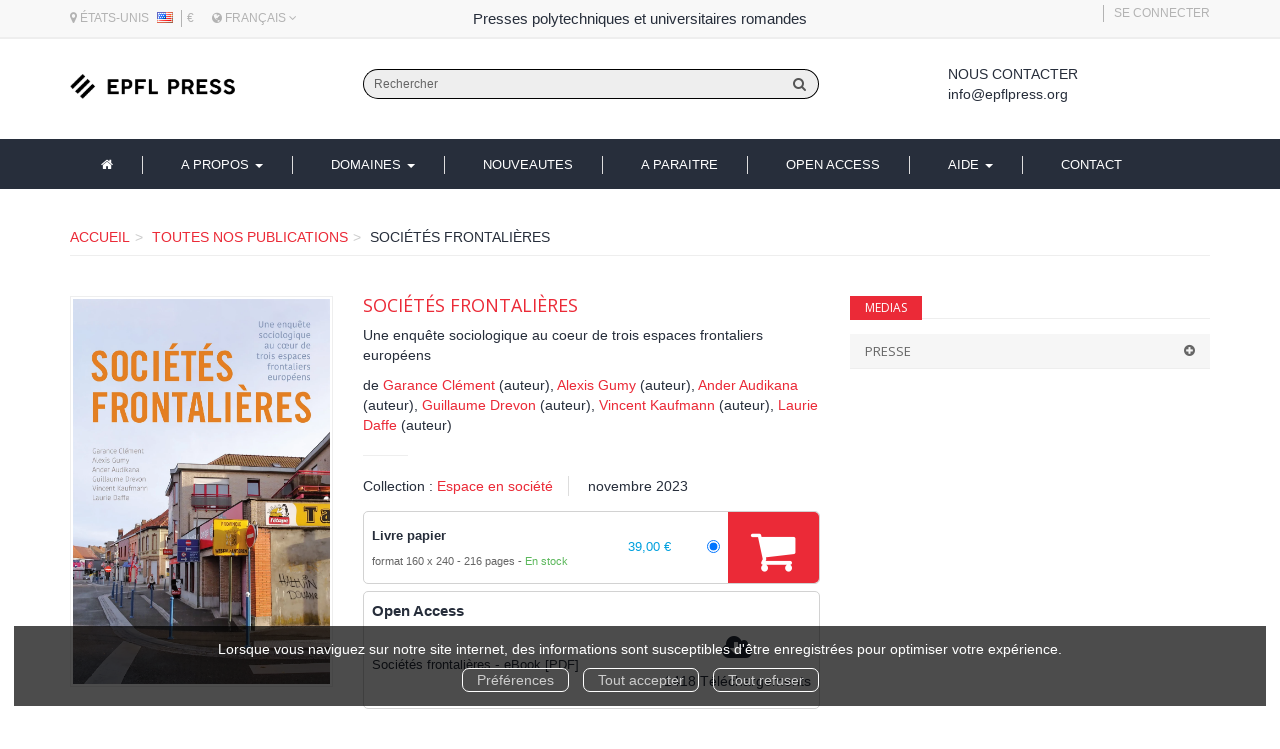

--- FILE ---
content_type: text/html; charset=utf-8
request_url: https://www.epflpress.org/product/1483/9782889154753/societes-frontalieres
body_size: 18590
content:
<!DOCTYPE html>
<html prefix="og: http://ogp.me/ns#" lang="fr">
<head>
  
<script src="https://www.googletagmanager.com/gtag/js?id=G-5NXGP3GLQN" async="async"></script>
<script>
//<![CDATA[
      (function() {
        function executeWhenJQueryIsReady() {
          if (typeof jQuery !== 'undefined') {
            jQuery(document).ready(function() {
                    window.dataLayer = window.dataLayer || [];
      function gtag(){dataLayer.push(arguments);}
      gtag('js', new Date());
      gtag('consent', 'default', {
        'analytics_storage': 'denied',
        'ad_storage': 'denied',
        'ad_user_data': 'denied',
        'ad_personalization': 'denied',
        'wait_for_update': 500
      });
      
              gtag('config', 'G-5NXGP3GLQN', {
          'linker': {
            'domains': ['www.epflpress.org']
          }
        });

      
      
      
      

            });
          } else {
            setTimeout(executeWhenJQueryIsReady, 50);
          }
        }
        executeWhenJQueryIsReady();
      })();

//]]>
</script>



  <meta charset='utf-8' />
<meta name='viewport' content='width=device-width, initial-scale=1'>
<meta http-equiv="Content-Language" content="fr-FR" />
<link rel="canonical" href="https://www.epflpress.org/product/1483/9782889154753/societes-frontalieres" />


<title>Sociétés frontalières  - Une enquête sociologique au coeur de trois espaces frontaliers européens - Garance Clément, Alexis Gumy, Ander Audikana, Guillaume Drevon, Vincent Kaufmann, Laurie Daffe (EAN13 : 9782889154753) | EPFL Press</title>
<meta name='description' content="Sociétés frontalières  - Une enquête sociologique au coeur de trois espaces frontaliers européens - Garance Clément, Alexis Gumy, Ander Audikana, Guillaume Drevon, Vincent Kaufmann, Laurie Daffe (EAN13 : 9782889154753)" />
<meta name='keywords' content="" />

<link rel="preload" as="font" href="/assets/fontawesome-webfont-2adefcbc041e7d18fcf2d417879dc5a09997aa64d675b7a3c4b6ce33da13f3fe.woff2" type="font/woff2" crossorigin>

<link rel="stylesheet" media="all" href="/assets/store-critical-38cb965aea27a29ca7fab4979f20272860a7bb84443a0ed606856a230d7b8b1e.css" />
<link rel="stylesheet" media="all" href="/assets/design-0ecf8d2d119f6550c60979f09f27b8ad.css" />
<link rel="stylesheet" media="print" href="/assets/store-33a36f8da9f79426ee4784fdc9b85574aec6840a155a2c4db16a93d2cded87eb.css" onload="this.media=&#39;all&#39;" />
<link rel="stylesheet" media="print" href="/system/parameter_attachments/data/005/384/793/original/styles-epfl-02-2022.css?1668620861" onload="this.media=&#39;all&#39;" />
<link rel="stylesheet" media="print" href="https://fonts.googleapis.com/css?family=Open Sans" onload="this.media=&#39;all&#39;" />
<style>
  h1, h2, h3, h4, h5, h6 {
    font-family: Open Sans, Verdana, Arial, Helvetica, sans-serif;
  }
</style>

<meta name="csrf-param" content="authenticity_token" />
<meta name="csrf-token" content="R9KHPz/YzhMNm0iN59QHjHKLeyf0UUCR69YfKEfvpglZb87esqyj/MeTtPnKLmcAhDDrkBbvvZ4IbkJOdzRNvA==" />

<script src="/assets/store-critical-38f4342f174e9405d4a1309d77010bc38176af8ad8c8c7430176bc03431bc3d7.js"></script><script src="/assets/store-ff1dc68a25bbe2b20584db08f10ec496eeaf20d2cb3d236e2527134f2a37964f.js" defer="defer"></script>
<link rel="shortcut icon" type="image/x-icon" href="/system/parameter_attachments/data/003/039/258/original/favicon.ico?1570621638" />
<meta name="google-site-verification" content="vFFsejnjZEHK_pJ79kM8y6d5GI-dFc-zc7E_UiJJjUA" />

<meta property="og:url"           content="https://www.epflpress.org/product/1483/9782889154753/societes-frontalieres" />
<meta property="og:type"          content="website" />
<meta property="og:title"         content="Sociétés frontalières  - Une enquête sociologique au coeur de trois espaces frontaliers européens - Garance Clément, Alexis Gumy, Ander Audikana, Guillaume Drevon, Vincent Kaufmann, Laurie Daffe (EAN13 : 9782889154753) | EPFL Press" />
<meta property="og:description"   content="Sociétés frontalières  - Une enquête sociologique au coeur de trois espaces frontaliers européens - Garance Clément, Alexis Gumy, Ander Audikana, Guillaume Drevon, Vincent Kaufmann, Laurie Daffe (EAN13 : 9782889154753)" />
<meta property="og:image" content="https://www.epflpress.org/system/product_pictures/data/009/997/306/original/_COVERS_978-2-88915-475-3.jpg20260131-2118896-1lrgl35?1769894107" />
<meta property="og:locale" content="fr_FR" />
<meta property="og:site_name" content="EPFL Press" />

<script type="application/ld+json">
  {"@context":"https://schema.org/","@type":"Product","additionalType":"Book","google_product_category":"Media \u003e Books","name":"Sociétés frontalières ","description":"\u003cp\u003eCes dernières années en Europe, le durcissement des politiques migratoires, le Brexit, la pandémie de COVID-19 et la guerre en Ukraine ont contribué à renforcer la tension entre liberté de circuler et contrôles aux frontières. Ces grandes dynamiques tendent à faire oublier que dans des contextes pacifiés, la vie des populations frontalières s’organise de façon plus discrète en relation constante avec le pays voisin.\u003cbr\u003e\u003cbr\u003eC’est à ces populations que se consacre cet ouvrage, fruit d’une enquête sociologique de grande ampleur réalisée dans les territoires urbains et frontaliers genevois, lillois et basque. Il s’intéresse à leurs pratiques quotidiennes, à leur rapport à l’espace et aux voisins, ainsi qu’aux tensions et aux inégalités qui les traversent, soit l’ensemble des éléments qui participent de la formation de ce que les auteurs qualifient de «sociétés frontalières». Cette étude met en lumière aussi bien la banalité que la singularité de ces sociétés, dont les représentations et les comportements désavouent certains préjugés quant à leur composition et leurs relations sociales.\u003c/p\u003e","slogan":"","url":"https://www.epflpress.org/product/1483/9782889154753/societes-frontalieres","brand":{"@type":"Brand","name":"EPFL Press"},"publisher":"EPFL Press","sku":"9782889154753","gtin13":"9782889154753","isbn":"978-2-88915-475-3","image":["/system/product_pictures/data/009/997/306/xlarge/_COVERS_978-2-88915-475-3.webp?1769894107","/system/product_pictures/data/009/997/306/large/_COVERS_978-2-88915-475-3.webp?1769894107","/system/product_pictures/data/009/997/306/medium/_COVERS_978-2-88915-475-3.webp?1769894107"],"offers":{"@type":"Offer","name":"Sociétés frontalières  - Book","price":"42.0","priceCurrency":"CHF","gtin13":"9782889154753","url":"https://www.epflpress.org/product/1483/9782889154753/societes-frontalieres","seller":{"@type":"Organization","name":"EPFL Press"},"itemCondition":"https://schema.org/NewCondition","availability":"https://schema.org/InStock"},"author":[{"@type":"Person","name":"Garance Clément","url":"https://www.epflpress.org/author/2214/garance-clement"},{"@type":"Person","name":"Alexis Gumy","url":"https://www.epflpress.org/author/2215/alexis-gumy"},{"@type":"Person","name":"Ander Audikana","url":"https://www.epflpress.org/author/2216/ander-audikana"},{"@type":"Person","name":"Guillaume Drevon","url":"https://www.epflpress.org/author/2068/guillaume-drevon"},{"@type":"Person","name":"Vincent Kaufmann","url":"https://www.epflpress.org/author/873/vincent-kaufmann"},{"@type":"Person","name":"Laurie Daffe","url":"https://www.epflpress.org/author/2217/laurie-daffe"}],"weight":{"unitCode":"GRM","value":"400"},"product_weight":"400 g","shipping_weight":"400 g"}
</script>
  

</head>

<body class=" products_show shipping-level_1 izbk-default">
  <div role="region" aria-label="Outil d&#39;autorisation des cookies" id="acceptance_of_cookies" style="display: none"><div><p>Lorsque vous naviguez sur notre site internet, des informations sont susceptibles d'être enregistrées pour optimiser votre expérience.</p><a id="cookies_preferences_link" title="Configurer les préférences de cookies" href="/store/cookies">Préférences</a><a id="accept_cookies_notification" title="Accepter tous les cookies" href="#">Tout accepter</a><a id="refuse_cookies_notification" title="Refuser tous les cookies" href="#">Tout refuser</a></div></div>

  <div class="page base_product_1483" id="page_106" data-identifier="page_106">      
  <section role="region" aria-label="Entête secondaire" class="izbk-extra-header-section page_section" data-identifier="page_section_7">
    <div class="container">
    
          
      <div class='page_rows'>
          


  
    <div class="row page_row " data-identifier="page_row_48">      
      <div class='page_columns'>
    
    
    


  <div class="col-xs-12 col-sm-4 col-md-4 col-lg-4 page_column_88 geolocation-and-devises page_column" data-identifier="page_column_88">
    
    
        
        

  
  <div class="placeholder  " id="placeholder_598" data-identifier="placeholder_598" data-type="site-geolocation">    
      
    <p style='font-size: 12px;text-transform: uppercase;'>
      <i class="fa fa-map-marker"></i>
      États-Unis      
      <img style="display: inline-block;margin-top: -3px;margin-left: 5px;" src="/assets/flags/us-36cce5cae3d2e0045b2b2b6cbffdad7a0aba3e99919cc219bbf0578efdc45585.png" />    </p>
  
    
</div>        
        
        

  
  <div class="placeholder  " id="placeholder_599" data-identifier="placeholder_599" data-type="site-currencies">    
      
    <div class='dropdown currencies_selector'>
      €    </div>
    
</div>        
        
        

  
  <div class="placeholder  " id="placeholder_780" data-identifier="placeholder_780" data-type="site-locales">    
      
  <div class='dropdown'>
    <a class="dropdown-toggle" data-toggle="dropdown" role="button" aria-haspopup="true" aria-expanded="false" href="#">        <i class="fa fa-globe"></i>&nbsp;Français&nbsp;<i class="fa fa-angle-down"></i></a>    
    <ul class='dropdown-menu dropdown-menu-right'>
        <li><form class="button_to" method="post" action="/locale/fr"><input type="hidden" name="_method" value="put" /><button class="btn btn-link" style="width: 100%; text-align: left" type="submit">            Français
        </button><input type="hidden" name="authenticity_token" value="Iqjv9mz4kdAo3PBrWxQ4O42/fYmzj7EE5QlVgfe+sws3W++JA26IKQFGDVlLAysvHMboC+ZE6rvApvp3t+vkAg==" /></form></li>
        <li><form class="button_to" method="post" action="/locale/en"><input type="hidden" name="_method" value="put" /><button class="btn btn-link" style="width: 100%; text-align: left" type="submit">            English
        </button><input type="hidden" name="authenticity_token" value="MeWIqdT6Rv7t6uoS8zSYZtYdZceShOUEDEmLiXMkeLEASo5iQSio0zzVgNBzV6CEeNCzsTKIiiKZhA16J/Q9zw==" /></form></li>
    </ul>
  </div>
    
</div>        
</div>  
    
      
    
    


  <div class="col-xs-12 col-sm-4 col-md-4 col-lg-4 page_column_89 social-networks page_column" data-identifier="page_column_89">
    
    
        
        

  
  <div class="placeholder  " id="placeholder_1218" data-identifier="placeholder_1218" data-type="page-rich-text">    
    
  <div class="rich-text" id="rich-text-206">    Presses polytechniques et universitaires romandes</div>    
</div>        
</div>  
    
      
    
    


  <div class="col-xs-12 col-sm-4 col-md-4 col-lg-4 page_column_90 blog-and-links-to-account page_column" data-identifier="page_column_90">
    
    
        
        

  
          
        
        

  
  <div class="placeholder  " id="placeholder_600" data-identifier="placeholder_600" data-type="site-account-links-to-account">    
    
  <a class="link-to-sign-in" aria-label="Se connecter" href="/se-connecter">Se connecter</a>
    
</div>        
</div>  
    
  
</div>      
</div>    


      </div>
   </div>
</section>
  
  <header role="banner" aria-label="Entête" class="izbk-header-section page_section" data-identifier="page_section_1">
    <div class="container">
    
          
      <div class='page_rows'>
          


  
    <div class="row page_row " data-identifier="page_row_1">      
      <div class='page_columns'>
    
    
    


  <div class="col-xs-12 col-sm-12 col-md-2 col-lg-2 page_column_1  page_column" data-identifier="page_column_1">
    
    
        
        

  
  <div class="placeholder  " id="placeholder_62" data-identifier="placeholder_62" data-type="site-site-title-and-logo">    
    
  <a title="Retour à la page d&#39;accueil du site" class="visible-xs" href="/"><img loading="lazy" class="" alt="EPFL Press" style="aspect-ratio: 439/67;" src="/system/parameter_attachments/data/009/806/144/original/logo-epfl-press.png?1552572676" /></a>
  <a title="Retour à la page d&#39;accueil du site" class="visible-sm" href="/"><img loading="lazy" class="" alt="EPFL Press" style="aspect-ratio: 439/67;" src="/system/parameter_attachments/data/006/578/315/original/logo-epfl-press.png?1552572698" /></a>
  <a title="Retour à la page d&#39;accueil du site" class="visible-md" href="/"><img loading="lazy" class="" alt="EPFL Press" style="aspect-ratio: 439/67;" src="/system/parameter_attachments/data/006/188/068/original/logo-epfl-press.png?1552572691" /></a>
  <a title="Retour à la page d&#39;accueil du site" class="visible-lg" href="/"><img loading="lazy" class="" alt="EPFL Press" style="aspect-ratio: 439/67;" src="/system/parameter_attachments/data/002/694/435/original/logo-epfl-press.png?1552572684" /></a>  
    
</div>        
</div>  
    
      
    
    


  <div class="col-xs-12 col-sm-12 col-md-7 col-lg-7 page_column_110 search-form-column page_column" data-identifier="page_column_110">
    
    
        
        

  
  <div class="placeholder  " id="placeholder_659" data-identifier="placeholder_659" data-type="site-search-form">    
    <form class="new_search_form" id="search-form" role="search" action="/search" accept-charset="UTF-8" method="get"><input name="utf8" type="hidden" value="&#x2713;" />
  <label class="control-label sr-only" for="q">Rechercher sur le site</label>

  <div class="input-group">
    <input type="search" class="form-control input-sm" id="q" name='q' placeholder="Rechercher" title="Rechercher sur le site">

    <span class="input-group-addon btn btn-default onclick-submit-search-form">
      <i class="fa fa-search"></i>
    </span>
  </div>
</form>    
</div>        
</div>  
    
      
    
    


  <div class="col-xs-12 col-sm-12 col-md-2 col-lg-2 page_column_119 header-contact-us-column page_column" data-identifier="page_column_119">
    
    
        
        

  
  <div class="placeholder  " id="placeholder_739" data-identifier="placeholder_739" data-type="page-rich-text">    
    
  <div class="rich-text" id="rich-text-94">    <p><strong>Nous contacter</strong><br><a href="mailto:info@epflpress.org" target="_blank">info@epflpress.org</a></p></div>    
</div>        
</div>  
    
      
    
    


  <div class="col-xs-12 col-sm-12 col-md-1 col-lg-1 page_column_2  page_column" data-identifier="page_column_2">
    
    
        
        

  
  <div class="placeholder hidden-xs izbk-cart-link-placeholder" id="placeholder_67" data-identifier="placeholder_67" data-type="site-account-cart-link">    
    <a title="Mon panier" aria-label="Afficher mon panier" class="cart_link hide" href="/store/cart">
  <i class="fa fa-shopping-cart"></i>  <span class='c-l-t'>Mon panier :</span>
  
</a>
      
</div>        
        
        

  
  <div class="placeholder hidden-sm hidden-md hidden-lg " id="placeholder_69" data-identifier="placeholder_69" data-type="page-collapse-button">    
    
<button type="button" class="navbar-toggle collapsed" title="Toggle" data-toggle="collapse" data-target="#page_row_2" aria-expanded="false">
  <i class="fa fa-bars"></i><i class="fa fa-times"></i>
</button>
    
</div>        
</div>  
    
  
</div>      
</div>    


      </div>
   </div>
</header>
  
  <nav role="navigation" aria-label="Navigation" class="izbk-navigation-section page_section" data-identifier="page_section_2">
    <div class="container">
    
          
      <div class='page_rows'>
          


  <div class="collapse navbar-collapse" id="page_row_2">
    <div class="row page_row " data-identifier="page_row_2">      
      <div class='page_columns'>
    
    
    


  <div class="col-xs-12 col-sm-12 col-md-12 col-lg-12 page_column_3  page_column" data-identifier="page_column_3">
    
    
        
        

  
  <div class="placeholder  main-navigation-placeholder" id="placeholder_71" data-identifier="placeholder_71" data-type="page-navigation">    
      <div data-identifier="navigation_31" class="inline">
    
    <ul class='list-inline'>
    
    
    <li class="" data-identifier="navigation_link_177">
      

<a href="/"><i class="fa fa-home" aria-hidden="true"></i></a></li>
    
    
    <li class="dropdown" data-identifier="navigation_link_253">
      
<a class="dropdown-toggle" data-toggle="dropdown" role="button" aria-haspopup="true" aria-expanded="false" href="#">  
  A propos
  
    <span class="caret"></span>
</a>
  <ul class="dropdown-menu">
      <li>
        

<a class="" href="/store/page/127/presses-polytechniques-et-universitaires-romandes">PPUR</a>        </li>
      <li>
        

<a href="/store/page/126/fondation-ppur">Fondation PPUR</a>        </li>
      <li>
        

<a href="/store/page/128/collaborateurs">Collaborateurs</a>        </li>
      <li>
        

<a href="/store/page/129/nos-partenaires">Partenaires</a>        </li>
      <li>
        

<a href="/store/page/130/diffusion">Diffusion</a>        </li>
   </ul>
</li>
    
    
    <li class="" data-identifier="navigation_link_241">
      
<div class='mega-menu-container'>
  <span class='link_to_toggle_navigation'>
    Domaines
    <span class="caret"></span>
  </span>


  <div data-identifier="page_entity_for_navigation_link_241" class='mega-nav'>

    <section class="izbk-subjects-tags-navigation-section page_section" data-identifier="page_section_6">      
      <div class='page_rows'>
          


  
    <div class="row page_row " data-identifier="page_row_6">      
      <div class='page_columns'>
    
    
    


  <div class="col-xs-12 col-sm-12 col-md-12 col-lg-12 page_column_8  page_column" data-identifier="page_column_8">
    
    
        
        

  
  <div class="placeholder  " id="placeholder_740" data-identifier="placeholder_740" data-type="page-page-row">    
      

  <div class="row">  

    
        <div class="" data-identifier="placeholder_741">          




    <div class="col-xs-12 col-sm-3 col-md-3 col-lg-3 page_column_120  page_column" data-identifier="page_column_120">

      <span class="">





            <div class="placeholder  " id="placeholder_743" data-identifier="placeholder_743" data-type="page-navigation">
                <div data-identifier="navigation_40" class="list_group">
    
    <ul class='list-group'>
    <li class='list-group-item'>
      
<a href="/theme/76/administration-et-politiques-publiques">Administration et politiques publiques</a>    </li>
    <li class='list-group-item'>
      
<a href="/theme/16/architecture">Architecture</a>    </li>
    <li class='list-group-item'>
      
<a href="/theme/78/chimie-biologie">Chimie, biologie</a>    </li>
    <li class='list-group-item'>
      
<a href="/theme/73/culture-scientifique">Culture scientifique</a>    </li>
    <li class='list-group-item'>
      
<a href="/theme/65/electricite-electronique">Electricité, électronique</a>    </li>
    <li class='list-group-item'>
      
<a href="/theme/72/environnement">Environnement</a>    </li>
    <li class='list-group-item'>
      
<a href="/theme/67/genie-civil">Génie civil</a>    </li>
    <li class='list-group-item'>
      
<a href="/theme/66/informatique-systemes-de-communication">Informatique, systèmes de communication</a>    </li>
    <li class='list-group-item'>
      
<a href="/theme/71/management-economie">Management, économie</a>    </li>
</ul>  </div>

</div>


</span>
</div>

</div>
    
        <div class="" data-identifier="placeholder_817">          




    <div class="col-xs-12 col-sm-3 col-md-3 col-lg-3 page_column_127  page_column" data-identifier="page_column_127">

      <span class="">





            <div class="placeholder  " id="placeholder_819" data-identifier="placeholder_819" data-type="page-navigation">
                <div data-identifier="navigation_44" class="list_group">
    
    <ul class='list-group'>
    <li class='list-group-item'>
      
<a href="/theme/74/materiaux">Matériaux</a>    </li>
    <li class='list-group-item'>
      
<a href="/theme/70/mathematiques">Mathématiques</a>    </li>
    <li class='list-group-item'>
      
<a href="/theme/68/mecanique">Mécanique</a>    </li>
    <li class='list-group-item'>
      
<a href="/theme/57/nano-microtechnologies">Nano, microtechnologies</a>    </li>
    <li class='list-group-item'>
      
<a href="/theme/75/physique">Physique</a>    </li>
    <li class='list-group-item'>
      
<a href="/theme/18/savoir-suisse">Savoir suisse</a>    </li>
    <li class='list-group-item'>
      
<a href="/theme/77/sciences-forensiques">Sciences forensiques</a>    </li>
    <li class='list-group-item'>
      
<a href="/theme/79/sciences-de-la-vie">Sciences de la vie</a>    </li>
    <li class='list-group-item'>
      
<a href="/theme/69/urbanisme-droit-et-amenagement-du-territoire">Urbanisme, droit et aménagement du territoire</a>    </li>
</ul>  </div>

</div>


</span>
</div>

</div>
    
        <div class="" data-identifier="placeholder_742">          




    <div class="col-xs-12 col-sm-3 col-md-3 col-lg-3 page_column_121  page_column" data-identifier="page_column_121">

      <span class="">





            <div class="placeholder  " id="placeholder_744" data-identifier="placeholder_744" data-type="page-navigation">
                <div data-identifier="navigation_41" class="list_group">
    
    <ul class='list-group'>
    <li class='list-group-item'>
      
<a href="/theme/31/architecture-and-urbanism">Architecture and Urbanism</a>    </li>
    <li class='list-group-item'>
      
<a href="/theme/29/communication-and-computer-sciences">Communication and Computer Sciences</a>    </li>
    <li class='list-group-item'>
      
<a href="/theme/27/engineering-sciences">Engineering Sciences</a>    </li>
    <li class='list-group-item'>
      
<a href="/theme/30/environmental-engineering">Environmental Engineering</a>    </li>
    <li class='list-group-item'>
      
<a href="/theme/26/fundamental-sciences">Fundamental Sciences</a>    </li>
    <li class='list-group-item'>
      
<a href="/theme/28/life-sciences">Life Sciences</a>    </li>
    <li class='list-group-item'>
      
<a href="/theme/32/management-of-technology">Management of Technology</a>    </li>
    <li class='list-group-item'>
      
<a href="/theme/38/stand-alone-titles-stand-alone-series">Stand-alone titles / stand alone series</a>    </li>
</ul>  </div>

</div>


</span>
</div>

</div>
    
        <div class="" data-identifier="placeholder_872">          




    <div class="col-xs-12 col-sm-3 col-md-3 col-lg-3 page_column_131  page_column" data-identifier="page_column_131">

      <span class="">





            <div class="placeholder  " id="placeholder_873" data-identifier="placeholder_873" data-type="page-navigation">
                <div data-identifier="navigation_46" class="list_group">
    
    <ul class='list-group'>
    <li class='list-group-item'>
      
<a href="/editeur/2/epfl-press">EPFL Press</a>    </li>
    <li class='list-group-item'>
      
<a href="/editeur/3/epfl-press-english-imprint">EPFL Press English Imprint</a>    </li>
    <li class='list-group-item'>
      
<a target="_blank" class="" href="https://www.editionsepisteme.org/">Épistémé</a>    </li>
    <li class='list-group-item'>
      
<a href="/editeur/5/quanto">Quanto</a>    </li>
    <li class='list-group-item'>
      
<a class="" href="/editeur/7/editions-41">Éditions 41</a>    </li>
    <li class='list-group-item'>
      
<a href="/editeur/6/savoir-suisse">Savoir suisse</a>    </li>
    <li class='list-group-item'>
      

<a href="/produits">Tous les ouvrages</a>    </li>
    <li class='list-group-item'>
      

<a href="/collections">Toutes les collections</a>    </li>
    <li class='list-group-item'>
      

<a href="/editeurs">Tous les éditeurs</a>    </li>
    <li class='list-group-item'>
      

<a href="/auteurs">Tous les auteurs</a>    </li>
</ul>  </div>

</div>


</span>
</div>

</div>

    
</div>  
    
</div>        
</div>  
    
  
</div>      
</div>    


      </div>
</section>  </div>
</div>
</li>
    
    
    <li class="" data-identifier="navigation_link_209">
      

<a href="/nouveautes">Nouveautes</a></li>
    
    
    <li class="" data-identifier="navigation_link_184">
      

<a href="/a-paraitre">A paraitre</a></li>
    
    
    <li class="" data-identifier="navigation_link_186">
      

<a class="" href="/gratuits">Open Access</a></li>
    
    
    <li class="dropdown" data-identifier="navigation_link_242">
      
<a class="dropdown-toggle" data-toggle="dropdown" role="button" aria-haspopup="true" aria-expanded="false" href="#">  
  Aide
  
    <span class="caret"></span>
</a>
  <ul class="dropdown-menu">
      <li>
        

<a class="" href="/store/page/140/publier-en-open-access">PUBLIER EN OPEN ACCESS</a>        </li>
      <li>
        

<a href="/store/page/8/securite">Sécurité</a>        </li>
      <li>
        

<a href="/store/page/9/aide-generale">Aide générale</a>        </li>
      <li>
        

<a href="/store/page/10/paiements">Paiements</a>        </li>
      <li>
        

<a href="/store/page/11/telechargements">Téléchargements</a>        </li>
      <li>
        

<a href="/store/page/12/utilisation-des-ouvrages">Utilisation</a>        </li>
   </ul>
</li>
    
    
    <li class="" data-identifier="navigation_link_187">
      

<a href="/formulaire-de-contact">Contact</a></li>
</ul>  </div>
    
</div>        
</div>  
    
  
</div>      
</div>    
</div>

      </div>
   </div>
</nav>
  
  <section role="region" aria-label="Fil d&#39;ariane" class="izbk-breadcrumbs-section page_section" data-identifier="page_section_3">
    <div class="container">
    
          
      <div class='page_rows'>
          


  
    <div class="row page_row " data-identifier="page_row_3">      
      <div class='page_columns'>
    
    
    


  <div class="col-xs-12 col-sm-12 col-md-12 col-lg-12 page_column_4  page_column" data-identifier="page_column_4">
    
    
        
        

  
  <div class="placeholder  " id="placeholder_72" data-identifier="placeholder_72" data-type="site-breadcrumbs">    
      <nav role="navigation" aria-label="Fil d&#39;ariane"><ul class="breadcrumb hidden-xs"><li><a href="/">Accueil</a></li><li><a href="/produits">Toutes nos publications</a></li><li aria-current="page">Sociétés frontalières </li></ul></nav>    
</div>        
</div>  
    
  
</div>      
</div>    


      </div>
   </div>
</section>
  
  <section role="region" aria-label="Contenu" class="izbk-content-section page_section" data-identifier="page_section_4">
    <div class="container">
    
          
      <div class='page_rows'>
          


  
    <div class="row page_row " data-identifier="page_row_4">      
      <div class='page_columns'>
    
    
    
    


  <div class="col-md-12 page_column_6 blog-article-page page_column" data-identifier="page_column_6">
    
    
        
        

  
  <div class="placeholder  " id="placeholder_463" data-identifier="placeholder_463" data-type="page-page-row">    
      

  <div class="row">  

    
        <div class="" data-identifier="placeholder_464">          




    <div class="col-xs-12 col-sm-3 col-md-3 col-lg-3 page_column_78  page_column" data-identifier="page_column_78">

      <span class="">





            <div class="placeholder  " id="placeholder_465" data-identifier="placeholder_465" data-type="product-cover">
              
  <div class='text-center c-w-l-t-p-c-i-m'>
    <a role="button" data-toggle='modal' data-target='#product-cover-modal' aria-haspopup="dialog" class='cover-link' href="#">
      <img class="product_picture img-responsive img-border" style="aspect-ratio: 1890/2835; " alt="Sociétés frontalières  - Garance Clément, Alexis Gumy, Ander Audikana, Guillaume Drevon, Vincent Kaufmann, Laurie Daffe - EPFL Press" srcset="https://www.epflpress.org/system/product_pictures/data/009/997/306/small/_COVERS_978-2-88915-475-3.webp?1769894107 128w, https://www.epflpress.org/system/product_pictures/data/009/997/306/medium/_COVERS_978-2-88915-475-3.webp?1769894107 256w, https://www.epflpress.org/system/product_pictures/data/009/997/306/large/_COVERS_978-2-88915-475-3.webp?1769894107 512w, https://www.epflpress.org/system/product_pictures/data/009/997/306/xlarge/_COVERS_978-2-88915-475-3.webp?1769894107 1400w" src="https://www.epflpress.org/system/product_pictures/data/009/997/306/large/_COVERS_978-2-88915-475-3.webp?1769894107" />
    </a>
  </div>
  
  <div class='text-center l-t-p-c-i-m'>
    <button role="button" data-toggle='modal' data-target='#product-cover-modal' aria-haspopup="dialog" class='btn btn-link hidden-xs hidden-sm btn-hover'>
      <i class="fa fa-search-plus"></i> Agrandir
    </button>
  </div>
  
  <div class="modal fade" id="product-cover-modal" tabindex="-1" role="dialog" aria-modal="true" aria-labelledby="myModalLabel">
    <div class="modal-dialog" role="document">
      <div class="modal-content">
        <div class="modal-header">
          <button type="button" class="close" data-dismiss="modal" aria-label="Fermer la fenêtre"><span aria-hidden="true">&times;</span></button>
          <h4 class="modal-title" id="myModalLabel">Sociétés frontalières </h4>
        </div>
        <div class="modal-body text-center">
          <p class='text-center'>
            <img class="product_picture img-border" style="aspect-ratio: 1890/2835; " alt="Sociétés frontalières  - Garance Clément, Alexis Gumy, Ander Audikana, Guillaume Drevon, Vincent Kaufmann, Laurie Daffe - EPFL Press" srcset="https://www.epflpress.org/system/product_pictures/data/009/997/306/small/_COVERS_978-2-88915-475-3.webp?1769894107 128w, https://www.epflpress.org/system/product_pictures/data/009/997/306/medium/_COVERS_978-2-88915-475-3.webp?1769894107 256w, https://www.epflpress.org/system/product_pictures/data/009/997/306/large/_COVERS_978-2-88915-475-3.webp?1769894107 512w, https://www.epflpress.org/system/product_pictures/data/009/997/306/xlarge/_COVERS_978-2-88915-475-3.webp?1769894107 1400w" src="https://www.epflpress.org/system/product_pictures/data/009/997/306/large/_COVERS_978-2-88915-475-3.webp?1769894107" />
          </p>
        </div>
        <div class="modal-footer">
        </div>
      </div>
    </div>
  </div>

</div>





            <div class="placeholder  " id="placeholder_683" data-identifier="placeholder_683" data-type="product-link-to-product-preview">
</div>





            


</span>
</div>

</div>
    
        <div class="" data-identifier="placeholder_466">          




    <div class="col-xs-12 col-sm-6 col-md-5 col-lg-5 page_column_79 izbk-product-metadata-page-column page_column" data-identifier="page_column_79">

      <span class="">





            <div class="placeholder  " id="placeholder_467" data-identifier="placeholder_467" data-type="page-page-title">
              <h1>Sociétés frontalières </h1>


</div>





            <div class="placeholder  " id="placeholder_468" data-identifier="placeholder_468" data-type="product-subtitle">
                <p class='product-subtitle'>Une enquête sociologique au coeur de trois espaces frontaliers européens</p>

</div>





            <div class="placeholder  " id="placeholder_469" data-identifier="placeholder_469" data-type="product-contributors">
              

    <span class='contributors-label'>
      de
    </span>

    <a href="/auteur/2214/garance-clement">Garance Clément</a> (auteur), <a href="/auteur/2215/alexis-gumy">Alexis Gumy</a> (auteur), <a href="/auteur/2216/ander-audikana">Ander Audikana</a> (auteur), <a href="/auteur/2068/guillaume-drevon">Guillaume Drevon</a> (auteur), <a href="/auteur/873/vincent-kaufmann">Vincent Kaufmann</a> (auteur), <a href="/auteur/2217/laurie-daffe">Laurie Daffe</a> (auteur)
</div>





            <div class="placeholder  " id="placeholder_470" data-identifier="placeholder_470" data-type="page-separation">
              
  <hr />

</div>





            <div class="placeholder  " id="placeholder_472" data-identifier="placeholder_472" data-type="product-collection">
              
  <span>Collection : </span><a href="/collection/86/espace-en-societe">Espace en société</a>

</div>





            <div class="placeholder  " id="placeholder_473" data-identifier="placeholder_473" data-type="product-publication-date">
              
  novembre 2023

</div>





            <div class="placeholder  " id="placeholder_478" data-identifier="placeholder_478" data-type="product-articles-selector">
              

  <div id='articles_selector'>


        

<form id="articles_selector_form" action="/store/cart_items" accept-charset="UTF-8" method="post"><input name="utf8" type="hidden" value="&#x2713;" /><input type="hidden" name="_method" value="put" /><input type="hidden" name="authenticity_token" value="bTu5hkwpiZBadZI/migqae4X8KhADPfAtelXGsWjfJLvfrIfujoPjKXupfh7iBUTsgIvAFsGyfHzv1AsqQNkIQ==" />  <div class='articles-selector-container'>
    <div class='articles-selector-row'>
      <div class='articles-selector-cell articles-selector-cell-articles'>
        <div class='product-articles'>
          <table class='table' role="presentation">
            <tbody>
                
                <tr data-article-type="book" class='article-row' data-article-ref="Book-1880">
                  <td width='60%' class="article-description-and-features-cell article-description-and-features-cell-fr">
                    
                    <label for="article_ids__medium_1880">
                      <span class='text-small article-description'>
                          Livre papier
                      </span>
</label>                    
                      <div class='article-features'>

                        
                        
                          <span class="text-muted text-extra-small article-feature">
                            format 160 x 240                          </span>
                        
                        
                          <span class="text-muted text-extra-small article-feature">
                            216&nbsp;pages                          </span>

                            <span class="delivery-informations text-extra-small text-success">En stock</span>
                      </div>
                    
                    
                  </td>
                  
                  
                  
                    <td class='text-right text-small article-price-cell'>
                      <span class='article-price'>
      <span class='article-public-price'>
        39,00 €      </span>
</span>

                    </td>
                    
                    <td class='text-right article-selection-cell'>
                        <input type="radio" name="article_ids[]" id="article_ids__medium_1880" value="medium_1880" data-ean13="9782889154753" data-price="39.0" data-ebook="false" aria-label="Livre papier - 216 pages - format 160 x 240" checked="checked" />                    </td>
                  
                </tr>
                
            </tbody>
          </table>
        </div>
      </div>
      
      <div class='articles-selector-cell articles-selector-cell-add-to-cart'>
          <div class='form-group'>
            <div class='text-right'>
              <button name="button" type="submit" class="btn btn-default articles-selector-submit" title="Ajouter au panier">
                  <i class='icon-before'></i>
                  <span class='articles-selector-submit-label'><i class="fa fa-shopping-cart" aria-hidden="true"></i> <span class="add-to-cart-label">Ajouter au panier</span></span>
                  <i class='icon-after'></i>
</button>            </div>
          </div>
      </div>
      
    </div>
  </div>
</form>
        <div class='articles-selector-container open-access'>
          <div class="open-access-selector-title">Open Access</div>
          <div class='articles-selector-row'>
            <div class='articles-selector-cell articles-selector-cell-articles'>
              <div class='product-articles'>
                <table class='table'>
                  <tbody>
                        <tr data-article-type="ebook" class='article-row'>
                          <td width='85%' class="article-description-and-features-cell article-description-and-features-cell-fr">
                            <span class='article-content-name'>
                              Sociétés frontalières 
                            </span>
                            -<span class='text-small article-description'>
                                  eBook [PDF]
                            </span>
                          </td>
                          <td width='15%' class="article-open-access-download-cell">
                            <a target="_blank" href="https://www.epflpress.org/open_access_download/1883/863">
                              <i class="fa fa-cloud-download"></i>
</a>                              <br/>
                              <span class="open-access-downloads-title">
                                <span class="open-access-downloads-count">1418</span>&nbsp;Téléchargements
                              </span>
                          </td>
                        </tr>
                  </tbody>
                </table>
              </div>
            </div>
          </div>
        </div>

  </div>

</div>





            <div class="placeholder  " id="placeholder_477" data-identifier="placeholder_477" data-type="site-add-this">
                <script>
//<![CDATA[
      (function() {
        function executeWhenJQueryIsReady() {
          if (typeof jQuery !== 'undefined') {
            jQuery(document).ready(function() {
              
    $(document).ready(function(){
      if (checkSocialNetworksIsAccepted()) {
        var script = document.createElement('script');
        script.src = "//s7.addthis.com/js/300/addthis_widget.js#pubid=izibook";
        document.head.appendChild(script);
      }
    });

            });
          } else {
            setTimeout(executeWhenJQueryIsReady, 50);
          }
        }
        executeWhenJQueryIsReady();
      })();

//]]>
</script>
  <div class="addthis_inline_share_toolbox_anq3"></div>

</div>


</span>
</div>

</div>
    
        <div class="" data-identifier="placeholder_682">          




    <div class="col-xs-12 col-sm-3 col-md-4 col-lg-4 page_column_116 medias-column page_column" data-identifier="page_column_116">

      <span class="">





            <div class="placeholder  " id="placeholder_685" data-identifier="placeholder_685" data-type="page-title">
              
  <h2 class="title" id="title-80">    Medias</h2>
</div>





            <div class="placeholder  " id="placeholder_686" data-identifier="placeholder_686" data-type="page-panel">
              


  <div class="panel">




    
    
      

  
  <div class="placeholder  " id="placeholder_687" data-identifier="placeholder_687" data-type="page-title">    
    

  <a role="button" data-toggle="collapse" href="#placeholder_689" aria-expanded="false" aria-controls="placeholder_689" id="toggle_placeholder_687">
    <h3 class="title" id="title-81">      Presse
      <i class="fa fa-angle-down placeholder_687_caret pull-right"></i></h3>  </a>
  
  <script>
//<![CDATA[
      (function() {
        function executeWhenJQueryIsReady() {
          if (typeof jQuery !== 'undefined') {
            jQuery(document).ready(function() {
              
    
    $(function() {
      $("#toggle_placeholder_687").on('click', function() {
        $(".placeholder_687_caret").toggleClass("rotate");
      });
    });

            });
          } else {
            setTimeout(executeWhenJQueryIsReady, 50);
          }
        }
        executeWhenJQueryIsReady();
      })();

//]]>
</script>    
</div>


    
    
      

  
  <div class="placeholder   collapse" id="placeholder_689" data-identifier="placeholder_689" data-type="page-accordion">    
    






    
      <div class="placeholder  " id="placeholder_691" data-identifier="placeholder_691" data-type="product-not-playable-reviews-list">      
        
  
  <div class='product-reviews m-b-xl'>
    <ul class="list-unstyled">
        <li class="m-b-sm ">
          <p class='review-title'>
            
              <a target="_blank" href="https://www.rts.ch/audio-podcast/2024/audio/forum-presente-par-renaud-malik-28407343.html?id=28407314">&quot;Les régions transfrontalières sont marquées par de fortes inégalités et un climat d&#39;indifférence entre les communautés&quot;</a> <i class="fa fa-external-link"></i>          </p>
          
            <p class="review-description text-muted">Interview de Vincent Kaufmann, sociologue et directeur du Laboratoire de sociologie urbaine (LaSur) à l&#39;EPFL.</p>
          
            <p class='review-meta-informations'>
                <span class='review-source'><i class="fa fa-tag"></i> RTS Forum</span>
              
            </p>
          
          
          
          <div class="hr-line-dashed "></div>        </li>
        <li class="m-b-sm ">
          <p class='review-title'>
            
              <a target="_blank" href="https://www.tdg.ch/grand-geneve-en-region-frontaliere-on-cohabite-dans-une-certaine-indifference-494540265436">&quot;En région frontalière, on cohabite dans une certaine indifférence&quot;</a> <i class="fa fa-external-link"></i>          </p>
          
            <p class="review-description text-muted">L&#39;EPFL publie une enquête sociologique sur les relations de voisinage dans trois espaces frontaliers d&#39;Europe, dont le bassin franco-valdo-genevois. Résultats étonnants.</p>
          
            <p class='review-meta-informations'>
                <span class='review-source'><i class="fa fa-tag"></i> Tribune de Genève</span>
              
            </p>
          
          
          
          <div class="hr-line-dashed "></div>        </li>
        <li class="m-b-sm ">
          <p class='review-title'>
            
              <a target="_blank" href="https://www.rts.ch/audio-podcast/2024/audio/la-vie-des-frontaliers-28391572.html">La vie des frontaliers</a> <i class="fa fa-external-link"></i>          </p>
          
            <p class="review-description text-muted">391 000 : c&#39;est le nombre de personnes avec une autorisation frontalière qui travaillent en Suisse, selon les chiffres du troisième trimestre 2023. Plus de la moitié de ces frontaliers viennent en France. A quoi ressemble leur vie ? Quelles attaches ont-ils avec leur lieu de résidence, avec leur lieu de travail ? Où se divertissent-ils ? Pour en parler Tribu reçoit Alexis Gumy, post-doctorant au Laboratoire de sociologie urbaine de l&#39;EPFL. </p>
          
            <p class='review-meta-informations'>
                <span class='review-source'><i class="fa fa-tag"></i> RTS Tribu</span>
              
            </p>
          
          
          
          <div class="hr-line-dashed "></div>        </li>
    </ul>
  </div>
    
</div>    
</div>
  </div>

</div>





            <div class="placeholder  " id="placeholder_693" data-identifier="placeholder_693" data-type="page-panel">
              


  <div class="panel">




    
    
      

  
  


    
    
      

  
  
  </div>

</div>





            <div class="placeholder  " id="placeholder_697" data-identifier="placeholder_697" data-type="page-panel">
              


  <div class="panel">




    
    
      

  
  


    
    
      

  
  
  </div>

</div>





            <div class="placeholder  " id="placeholder_700" data-identifier="placeholder_700" data-type="page-panel">
              


  <div class="panel">




    
    
      

  
  


    
    
      

  
  
  </div>

</div>


</span>
</div>

</div>

    
</div>  
    
</div>        
        
        

  
  <div class="placeholder  " id="placeholder_704" data-identifier="placeholder_704" data-type="page-page-row">    
      

  <div class="row">  

    
        <div class="" data-identifier="placeholder_705">          




    <div class="col-xs-12 col-sm-8 col-md-8 col-lg-8 page_column_117  page_column" data-identifier="page_column_117">

      <span class="">





            <div class="placeholder  unroll-mobile" id="placeholder_707" data-identifier="placeholder_707" data-type="page-tab">
              

  <ul class="nav nav-tabs" role="tablist">
      <li role="presentation" class="active" data-identifier="tab-list-item-placeholder_708">
        
        <a role="tab" data-toggle="tab" aria-controls="tab_item_11" href="#tab_item_11">             
          Présentation
</a>        
      </li>
      <li role="presentation" class="" data-identifier="tab-list-item-placeholder_709">
        
        <a role="tab" data-toggle="tab" aria-controls="tab_item_12" href="#tab_item_12">             
          Sommaire
</a>        
      </li>
      <li role="presentation" class="" data-identifier="tab-list-item-placeholder_710">
        
        <a role="tab" data-toggle="tab" aria-controls="tab_item_13" href="#tab_item_13">             
          Avis
</a>        
      </li>
      <li role="presentation" class="" data-identifier="tab-list-item-placeholder_711">
        
        <a role="tab" data-toggle="tab" aria-controls="tab_item_14" href="#tab_item_14">             
          Informations
</a>        
      </li>
  </ul>
  
  <div class="tab-content">
    
      


  <div role="tabpanel" class="tab-pane active" id="tab_item_11" data-identifier="placeholder_708">
  
      
    <h4 class="tab-item-title">
      Présentation
    </h4>

    


      
          <div class="placeholder  " id="placeholder_712" data-identifier="placeholder_712" data-type="product-description">            
  <p>Ces dernières années en Europe, le durcissement des politiques migratoires, le Brexit, la pandémie de COVID-19 et la guerre en Ukraine ont contribué à renforcer la tension entre liberté de circuler et contrôles aux frontières. Ces grandes dynamiques tendent à faire oublier que dans des contextes pacifiés, la vie des populations frontalières s’organise de façon plus discrète en relation constante avec le pays voisin.<br><br>C’est à ces populations que se consacre cet ouvrage, fruit d’une enquête sociologique de grande ampleur réalisée dans les territoires urbains et frontaliers genevois, lillois et basque. Il s’intéresse à leurs pratiques quotidiennes, à leur rapport à l’espace et aux voisins, ainsi qu’aux tensions et aux inégalités qui les traversent, soit l’ensemble des éléments qui participent de la formation de ce que les auteurs qualifient de «sociétés frontalières». Cette étude met en lumière aussi bien la banalité que la singularité de ces sociétés, dont les représentations et les comportements désavouent certains préjugés quant à leur composition et leurs relations sociales.</p>
</div>      
  </div>
      


  <div role="tabpanel" class="tab-pane " id="tab_item_12" data-identifier="placeholder_709">
  
      
    <h4 class="tab-item-title">
      Sommaire
    </h4>

    


      
          <div class="placeholder  " id="placeholder_713" data-identifier="placeholder_713" data-type="product-outline">            
  <ul><li>Introduction</li><li>1 Des espaces en mal d’intégration ? Enjeux et perceptions des mobilités transfrontalières</li><li>2 Qui habite les frontières ? Des espaces au carrefour des inégalités</li><li>3 Comment cohabite-t-on aux frontières ? Relations sociales et rapports à l’altérité</li><li>4 Existe-t-il un habitant frontalier type? Les rapports ordinaires à l’espace frontalier</li><li>5 Des espaces de tension ? Politisation et banalisation des dynamiques transfrontalières</li><li>Conclusion. Faire société aux frontières</li><li>Bibliographie</li><li>Présentation des auteurs</li><li>Remerciements </li></ul>
</div>      
  </div>
      


  <div role="tabpanel" class="tab-pane " id="tab_item_13" data-identifier="placeholder_710">
  
      
    <h4 class="tab-item-title">
      Avis
    </h4>

    


      
          <div class="placeholder  " id="placeholder_714" data-identifier="placeholder_714" data-type="forms-product-product-comment-form">              
    <div class="well">
      <p class='text-center'><a href="/se-connecter">Pour évaluer et laisser un commentaire sur le produit, merci de vous connecter à votre compte.</a></p>
    </div>
</div>      
    


      
          <div class="placeholder  " id="placeholder_715" data-identifier="placeholder_715" data-type="product-extended-ratings">
    </div>      
  </div>
      


  <div role="tabpanel" class="tab-pane " id="tab_item_14" data-identifier="placeholder_711">
  
      
    <h4 class="tab-item-title">
      Informations
    </h4>

    


      
          <div class="placeholder  " id="placeholder_717" data-identifier="placeholder_717" data-type="product-features-publisher">            
<p id='product-publisher-feature'>
  <strong class='p-f-p'>Éditeur :</strong> <a href="/editeur/2/epfl-press">EPFL Press</a></p>
</div>      
    


      
          <div class="placeholder  " id="placeholder_718" data-identifier="placeholder_718" data-type="product-features-authors">            
  <p id='product-authors-feature'>
    <strong>Auteur(s) :</strong> <a href="/auteur/2214/garance-clement">Garance Clément</a>, <a href="/auteur/2215/alexis-gumy">Alexis Gumy</a>, <a href="/auteur/2216/ander-audikana">Ander Audikana</a>, <a href="/auteur/2068/guillaume-drevon">Guillaume Drevon</a>, <a href="/auteur/873/vincent-kaufmann">Vincent Kaufmann</a>, <a href="/auteur/2217/laurie-daffe">Laurie Daffe</a>  </p>
</div>      
    


      
          <div class="placeholder  " id="placeholder_719" data-identifier="placeholder_719" data-type="product-features-collection">            
  <p id='product-collection-feature'>
    <strong>Collection :</strong> <a href="/collection/86/espace-en-societe">Espace en société</a>  </p>
</div>      
    


      
          <div class="placeholder  " id="placeholder_720" data-identifier="placeholder_720" data-type="product-features-publication-date">            

  <p id='product-publication-date-feature'>
    <strong>Publication :</strong> 13 novembre 2023  </p>
</div>      
    


      
          <div class="placeholder  " id="placeholder_721" data-identifier="placeholder_721" data-type="product-features-edition-number">            
  <p id='product-edition-number-feature'>
    <strong>Édition :</strong> 1<sup>re</sup> édition  </p>
</div>      
    


      
          <div class="placeholder  " id="placeholder_723" data-identifier="placeholder_723" data-type="product-features-media-full-descriptions">            
  <p id='product-media-full-descriptions-feature'>
    <strong>Support(s) :</strong> Livre papier, eBook [PDF]  </p>
</div>      
    


      
          <div class="placeholder  " id="placeholder_1093" data-identifier="placeholder_1093" data-type="product-features-media-page-counts">            
  
      <p class='p-m-p-c-f'>
        <strong><span class='p-f-m-p-c'>Nombre de pages</span> <span class='p-f-m-p-c-m-t'>Livre papier</span> :</strong> 216      </p>
      <p class='p-m-p-c-f'>
        <strong><span class='p-f-m-p-c'>Nombre de pages</span> <span class='p-f-m-p-c-m-t'>eBook [PDF]</span> :</strong> 216      </p>
  
</div>      
    


      
          <div class="placeholder  " id="placeholder_1095" data-identifier="placeholder_1095" data-type="product-features-media-layouts">            
  
    <p class='p-m-l-f'>
      <strong>Format (en mm) <span class='p-f-m-k-f-m-t'>Livre papier</span> :</strong> 160 x 240    </p>
  
</div>      
    


      
          <div class="placeholder  " id="placeholder_1094" data-identifier="placeholder_1094" data-type="product-features-full-contents-sizes">            
  <p id='product-full-contents-size-feature'>
    <strong>Taille(s) :</strong> 19,9 Mo (PDF)  </p>
</div>      
    


      
          <div class="placeholder  " id="placeholder_724" data-identifier="placeholder_724" data-type="product-features-media-weights">            
  <p id='product-media-weights-feature'>
    <strong>Poids (en grammes) :</strong> 400  </p>
</div>      
    


      
          <div class="placeholder  " id="placeholder_725" data-identifier="placeholder_725" data-type="product-features-languages">            
  <p id='product-languages-feature'>
    <strong>Langue(s) :</strong> Français  </p>
</div>      
    


      
          <div class="placeholder  " id="placeholder_726" data-identifier="placeholder_726" data-type="product-features-media-ean13">            
    <p class='product-medium-ean13-feature'>
      <strong>EAN13 Livre papier :</strong> 9782889154753    </p>
    <p class='product-medium-ean13-feature'>
      <strong>EAN13 eBook [PDF] :</strong> 9782832322161    </p>
</div>      
    


      
          <div class="placeholder  " id="placeholder_1179" data-identifier="placeholder_1179" data-type="product-features-media-doi">            
    <p class='product-medium-doi-feature'>
      <strong>DOI eBook [PDF] :</strong> <a href="https://doi.org/10.55430/0545VA01" target="_blank">10.55430/0545VA01</a>    </p>
</div>      
  </div>
  </div>

</div>


</span>
</div>

</div>
    
        <div class="" data-identifier="placeholder_706">          




    <div class="col-xs-12 col-sm-4 col-md-4 col-lg-4 page_column_118 product-guarantees-column page_column" data-identifier="page_column_118">

      <span class="">





            <div class="placeholder  " id="placeholder_727" data-identifier="placeholder_727" data-type="page-image">
              

  <img class="image_picture " style="aspect-ratio: 322/72; " srcset="https://www.epflpress.org/system/image_pictures/data/003/238/696/thumb/product-guarantees-icons.webp?1728557200 256w, https://www.epflpress.org/system/image_pictures/data/003/238/696/small/product-guarantees-icons.webp?1728557200 512w, https://www.epflpress.org/system/image_pictures/data/003/238/696/medium/product-guarantees-icons.webp?1728557200 1024w, https://www.epflpress.org/system/image_pictures/data/003/238/696/large/product-guarantees-icons.webp?1728557200 1600w" src="https://www.epflpress.org/system/image_pictures/data/003/238/696/original/product-guarantees-icons.png?1728557200" />

</div>


</span>
</div>

</div>

    
</div>  
    
</div>        
        
        

  
  <div class="placeholder  " id="placeholder_728" data-identifier="placeholder_728" data-type="page-title">    
    
  <h5 class="title" id="title-85">    Du même auteur</h5>    
</div>        
        
        

  
  <div class="placeholder  " id="placeholder_729" data-identifier="placeholder_729" data-type="page-products-list">    
    
    <div class='products-list'>
      
      <div class="owl-carousel owl-theme products" id="owl-carousel-20">
          <div class="item text-center">
          <div class='container-product' style="">
  
    <div class="product text-center shipping-level_1" data-type="base_product" data-identifier="product_1001" data-ean13="9782889153503" data-item_label="Manifeste pour une politique des rythmes  - Manola Antonioli">
        
        
        <div class='container-cover'>
          <a href="/produit/1001/9782889153503/manifeste-pour-une-politique-des-rythmes">
              <img class="product_picture product-cover" style="aspect-ratio: 1807/2539; " alt="Manifeste pour une politique des rythmes " srcset="https://www.epflpress.org/system/product_pictures/data/009/995/653/small/_COVERS_978-2-88915-350-3.webp?1769894094 128w, https://www.epflpress.org/system/product_pictures/data/009/995/653/medium/_COVERS_978-2-88915-350-3.webp?1769894094 256w, https://www.epflpress.org/system/product_pictures/data/009/995/653/large/_COVERS_978-2-88915-350-3.webp?1769894094 512w, https://www.epflpress.org/system/product_pictures/data/009/995/653/xlarge/_COVERS_978-2-88915-350-3.webp?1769894094 1400w" src="https://www.epflpress.org/system/product_pictures/data/009/995/653/medium/_COVERS_978-2-88915-350-3.webp?1769894094" />
            <div class="to-be-published-badge">À&nbsp;paraître</div>
            <div class="novelty-badge">Nouveauté</div>
            <div class="best-seller-badge">Meilleures ventes</div>
            <div class="presale-badge">Prévente</div>
            <div class="discounted-badge">Promotion</div>
            <div class="shipping-delay-badge">En stock</div>
            <div class="special-edition-badge"></div>
</a>        </div>

              
              <span class='p-i-t'>
                <a href="/produit/1001/9782889153503/manifeste-pour-une-politique-des-rythmes">Manifeste pour une politique des rythmes </a>
              </span>

              <p class='p-i-a'>
                <a href="/auteur/2067/manola-antonioli">Manola Antonioli</a>, <a href="/auteur/2068/guillaume-drevon">Guillaume Drevon</a>, <a href="/auteur/2069/luc-gwiazdzinski">Luc Gwiazdzinski</a>, <a href="/auteur/873/vincent-kaufmann">Vincent Kaufmann</a>, <a href="/auteur/889/luca-pattaroni">Luca Pattaroni</a>
              </p>

              <p class='text-muted p-i-p'>
                À partir de   
  
  <span class='medium-price'>
      <span class='medium-discounted-price'>
        0,00 €      </span>
      
      <span class='medium-free-mention'>
        (gratuit)      </span>
  </span>
              </p>
    </div>
</div>          </div>
          <div class="item text-center">
          <div class='container-product' style="">
  
    <div class="product text-center shipping-level_1" data-type="base_product" data-identifier="product_91" data-ean13="9782880747626" data-item_label="Michel Bassand  - Christophe Jaccoud">
        
        
        <div class='container-cover'>
          <a href="/produit/91/9782880747626/michel-bassand">
              <img class="lazy product_picture product-cover" style="aspect-ratio: 1768/2482;" loading="lazy" alt="Michel Bassand " srcset="https://www.epflpress.org/system/product_pictures/data/008/572/701/small/_COVERS_978-2-88074-762-6.webp?1769893943 128w, https://www.epflpress.org/system/product_pictures/data/008/572/701/medium/_COVERS_978-2-88074-762-6.webp?1769893943 256w, https://www.epflpress.org/system/product_pictures/data/008/572/701/large/_COVERS_978-2-88074-762-6.webp?1769893943 512w, https://www.epflpress.org/system/product_pictures/data/008/572/701/xlarge/_COVERS_978-2-88074-762-6.webp?1769893943 1400w" src="https://www.epflpress.org/system/product_pictures/data/008/572/701/medium/_COVERS_978-2-88074-762-6.webp?1769893943" />
            <div class="to-be-published-badge">À&nbsp;paraître</div>
            <div class="novelty-badge">Nouveauté</div>
            <div class="best-seller-badge">Meilleures ventes</div>
            <div class="presale-badge">Prévente</div>
            <div class="discounted-badge">Promotion</div>
            <div class="shipping-delay-badge">En stock</div>
            <div class="special-edition-badge"></div>
</a>        </div>

              
              <span class='p-i-t'>
                <a href="/produit/91/9782880747626/michel-bassand">Michel Bassand </a>
                  <small class='p-i-s'>Un sociologue de l&#39;espace et son monde</small>
              </span>

              <p class='p-i-a'>
                <a href="/auteur/880/christophe-jaccoud">Christophe Jaccoud</a>, <a href="/auteur/873/vincent-kaufmann">Vincent Kaufmann</a>
              </p>

              <p class='text-muted p-i-p'>
                À partir de   
  
  <span class='medium-price'>
      <span class='medium-discounted-price'>
        0,00 €      </span>
      
      <span class='medium-free-mention'>
        (gratuit)      </span>
  </span>
              </p>
    </div>
</div>          </div>
          <div class="item text-center">
          <div class='container-product' style="">
  
    <div class="product text-center shipping-level_1" data-type="base_product" data-identifier="product_97" data-ean13="9782880747855" data-item_label="Habitat en devenir  - Luca Pattaroni">
        
        
        <div class='container-cover'>
          <a href="/produit/97/9782880747855/habitat-en-devenir">
              <img class="lazy product_picture product-cover" style="aspect-ratio: 1747/2480;" loading="lazy" alt="Habitat en devenir " srcset="https://www.epflpress.org/system/product_pictures/data/008/572/330/small/_COVERS_978-2-88074-785-5.webp?1769894000 128w, https://www.epflpress.org/system/product_pictures/data/008/572/330/medium/_COVERS_978-2-88074-785-5.webp?1769894000 256w, https://www.epflpress.org/system/product_pictures/data/008/572/330/large/_COVERS_978-2-88074-785-5.webp?1769894000 512w, https://www.epflpress.org/system/product_pictures/data/008/572/330/xlarge/_COVERS_978-2-88074-785-5.webp?1769894000 1400w" src="https://www.epflpress.org/system/product_pictures/data/008/572/330/medium/_COVERS_978-2-88074-785-5.webp?1769894000" />
            <div class="to-be-published-badge">À&nbsp;paraître</div>
            <div class="novelty-badge">Nouveauté</div>
            <div class="best-seller-badge">Meilleures ventes</div>
            <div class="presale-badge">Prévente</div>
            <div class="discounted-badge">Promotion</div>
            <div class="shipping-delay-badge">En stock</div>
            <div class="special-edition-badge"></div>
</a>        </div>

              
              <span class='p-i-t'>
                <a href="/produit/97/9782880747855/habitat-en-devenir">Habitat en devenir </a>
                  <small class='p-i-s'>Enjeux territoriaux, politiques et sociaux du logement en Suisse</small>
              </span>

              <p class='p-i-a'>
                <a href="/auteur/889/luca-pattaroni">Luca Pattaroni</a>, <a href="/auteur/873/vincent-kaufmann">Vincent Kaufmann</a>, <a href="/auteur/890/adriana-rabinovich">Adriana Rabinovich</a>
              </p>

              <p class='text-muted p-i-p'>
                  
  
  <span class='medium-price'>
        <span class='medium-public-price'>
          45,00 €        </span>
  </span>
              </p>
    </div>
</div>          </div>
          <div class="item text-center">
          <div class='container-product' style="">
  
    <div class="product text-center " data-type="base_product" data-identifier="product_522" data-ean13="9782940222230" data-item_label="The Social Fabric of the Networked City  - Géraldine Pflieger">
        
        
        <div class='container-cover'>
          <a href="/produit/522/9782940222230/the-social-fabric-of-the-networked-city">
              <img class="lazy product_picture product-cover" style="aspect-ratio: 451/680;" loading="lazy" alt="The Social Fabric of the Networked City " srcset="https://www.epflpress.org/system/product_pictures/data/008/572/749/small/_COVERS_978-2-94022-223-0.webp?1733265050 128w, https://www.epflpress.org/system/product_pictures/data/008/572/749/medium/_COVERS_978-2-94022-223-0.webp?1733265050 256w, https://www.epflpress.org/system/product_pictures/data/008/572/749/large/_COVERS_978-2-94022-223-0.webp?1733265050 512w" src="https://www.epflpress.org/system/product_pictures/data/008/572/749/medium/_COVERS_978-2-94022-223-0.webp?1733265050" />
            <div class="to-be-published-badge">À&nbsp;paraître</div>
            <div class="novelty-badge">Nouveauté</div>
            <div class="best-seller-badge">Meilleures ventes</div>
            <div class="presale-badge">Prévente</div>
            <div class="discounted-badge">Promotion</div>
            <div class="shipping-delay-badge"></div>
            <div class="special-edition-badge"></div>
</a>        </div>

              
              <span class='p-i-t'>
                <a href="/produit/522/9782940222230/the-social-fabric-of-the-networked-city">The Social Fabric of the Networked City </a>
              </span>

              <p class='p-i-a'>
                <a href="/auteur/886/geraldine-pflieger">Géraldine Pflieger</a>, <a href="/auteur/889/luca-pattaroni">Luca Pattaroni</a>, <a href="/auteur/1069/christophe-jemelin">Christophe Jemelin</a>, <a href="/auteur/873/vincent-kaufmann">Vincent Kaufmann</a>
              </p>

              <p class='text-muted p-i-p'>
                  
  
  <span class='medium-price'>
      <span class='medium-discounted-price'>
        0,00 €      </span>
      
      <span class='medium-free-mention'>
        (gratuit)      </span>
  </span>
              </p>
    </div>
</div>          </div>
          <div class="item text-center">
          <div class='container-product' style="">
  
    <div class="product text-center shipping-level_1" data-type="base_product" data-identifier="product_89" data-ean13="9782880746766" data-item_label="Enjeux de la sociologie urbaine  - Michel Bassand">
        
        
        <div class='container-cover'>
          <a href="/produit/89/9782880746766/enjeux-de-la-sociologie-urbaine">
              <img class="lazy product_picture product-cover" style="aspect-ratio: 1739/2480;" loading="lazy" alt="Enjeux de la sociologie urbaine " srcset="https://www.epflpress.org/system/product_pictures/data/008/572/323/small/_COVERS_978-2-88074-676-6.webp?1769893930 128w, https://www.epflpress.org/system/product_pictures/data/008/572/323/medium/_COVERS_978-2-88074-676-6.webp?1769893930 256w, https://www.epflpress.org/system/product_pictures/data/008/572/323/large/_COVERS_978-2-88074-676-6.webp?1769893930 512w, https://www.epflpress.org/system/product_pictures/data/008/572/323/xlarge/_COVERS_978-2-88074-676-6.webp?1769893930 1400w" src="https://www.epflpress.org/system/product_pictures/data/008/572/323/medium/_COVERS_978-2-88074-676-6.webp?1769893930" />
            <div class="to-be-published-badge">À&nbsp;paraître</div>
            <div class="novelty-badge">Nouveauté</div>
            <div class="best-seller-badge">Meilleures ventes</div>
            <div class="presale-badge">Prévente</div>
            <div class="discounted-badge">Promotion</div>
            <div class="shipping-delay-badge">En stock</div>
            <div class="special-edition-badge"></div>
</a>        </div>

              
              <span class='p-i-t'>
                <a href="/produit/89/9782880746766/enjeux-de-la-sociologie-urbaine">Enjeux de la sociologie urbaine </a>
              </span>

              <p class='p-i-a'>
                <a href="/auteur/868/michel-bassand">Michel Bassand</a>, <a href="/auteur/873/vincent-kaufmann">Vincent Kaufmann</a>, <a href="/auteur/874/dominique-joye">Dominique Joye</a>
              </p>

              <p class='text-muted p-i-p'>
                À partir de   
  
  <span class='medium-price'>
      <span class='medium-discounted-price'>
        0,00 €      </span>
      
      <span class='medium-free-mention'>
        (gratuit)      </span>
  </span>
              </p>
    </div>
</div>          </div>
          <div class="item text-center">
          <div class='container-product' style="">
  
    <div class="product text-center " data-type="base_product" data-identifier="product_163" data-ean13="9782889142095" data-item_label="matières 7  - Vincent Kaufmann">
        
        
        <div class='container-cover'>
          <a href="/produit/163/9782880746216/matieres-7">
              <img class="lazy product_picture product-cover" style="aspect-ratio: 2480/3189;" loading="lazy" alt="matières 7 " srcset="https://www.epflpress.org/system/product_pictures/data/008/572/391/small/978-2-88074-621-6.webp?1728557355 128w, https://www.epflpress.org/system/product_pictures/data/008/572/391/medium/978-2-88074-621-6.webp?1728557355 256w, https://www.epflpress.org/system/product_pictures/data/008/572/391/large/978-2-88074-621-6.webp?1728557355 512w" src="https://www.epflpress.org/system/product_pictures/data/008/572/391/medium/978-2-88074-621-6.webp?1728557355" />
            <div class="to-be-published-badge">À&nbsp;paraître</div>
            <div class="novelty-badge">Nouveauté</div>
            <div class="best-seller-badge">Meilleures ventes</div>
            <div class="presale-badge">Prévente</div>
            <div class="discounted-badge">Promotion</div>
            <div class="shipping-delay-badge"></div>
            <div class="special-edition-badge"></div>
</a>        </div>

              
              <span class='p-i-t'>
                <a href="/produit/163/9782880746216/matieres-7">matières 7 </a>
                  <small class='p-i-s'>Cohérences aventureuses - nouvelles approches réalistes</small>
              </span>

              <p class='p-i-a'>
                <a href="/auteur/873/vincent-kaufmann">Vincent Kaufmann</a>, <a href="/auteur/972/michel-malet">Michel Malet</a>, <a href="/auteur/960/florinel-radu">Florinel Radu</a>, <a href="/auteur/973/elena-cogato-lanza">Elena Cogato Lanza</a>, <a href="/auteur/974/nicolas-pham">Nicolas Pham</a>, <a href="/auteur/975/alain-julliard">Alain Julliard</a>
              </p>

              <p class='text-muted p-i-p'>
                  
  
  <span class='medium-price'>
      <span class='medium-discounted-price'>
        0,00 €      </span>
      
      <span class='medium-free-mention'>
        (gratuit)      </span>
  </span>
              </p>
    </div>
</div>          </div>
      </div>
      
    </div>
    
    
    <script>
//<![CDATA[
      (function() {
        function executeWhenJQueryIsReady() {
          if (typeof jQuery !== 'undefined') {
            jQuery(document).ready(function() {
              
      $('#owl-carousel-20').owlCarousel({
          navText : ['<i class="fa fa-angle-left" aria-hidden="true" title="Précédent"></i>','<i class="fa fa-angle-right" aria-hidden="true" title="Suivant"></i>'],
          loop:true,
          margin:15,
          autoWidth:false,
          responsiveClass:true,
          responsive:{
              0:{
                items: 1,
                nav:true,
                dots:false,
                loop:true
              },
              768:{
                items: 3,
                nav:true,
                dots:false,
                loop:true
              },
              992:{
                items: 4,
                nav:true,
                dots:false,
                loop:true
              },
              1200:{
                items: 5,
                nav:true,
                dots:false,
                loop:true
              }
          },
          autoplay: false,
          autoplayHoverPause: true,
          onInitialized: function(event) {
            // Add titles to navigation buttons after initialization
            $('#owl-carousel-20 .owl-prev').attr('title', 'Précédent');
            $('#owl-carousel-20 .owl-next').attr('title', 'Suivant');
            // Add titles to slideshow indicators after initialization
            $('#owl-carousel-20 .owl-dot').each(function(index) {
                $(this).attr('title', 'Page ' + (index + 1));
            });
          }
      })

            });
          } else {
            setTimeout(executeWhenJQueryIsReady, 50);
          }
        }
        executeWhenJQueryIsReady();
      })();

//]]>
</script>    
  
    
</div>        
        
        

  
  <div class="placeholder  " id="placeholder_730" data-identifier="placeholder_730" data-type="page-title">    
    
  <h5 class="title" id="title-86">    Dans la même collection</h5>    
</div>        
        
        

  
  <div class="placeholder  " id="placeholder_731" data-identifier="placeholder_731" data-type="page-products-list">    
    
    <div class='products-list'>
      
      <div class="owl-carousel owl-theme products" id="owl-carousel-21">
          <div class="item text-center">
          <div class='container-product' style="">
  
    <div class="product text-center " data-type="base_product" data-identifier="product_1535" data-ean13="" data-item_label="Die Schweiz von A(rbon) bis Z(ug)  - Maxime Felder">
        
        
        <div class='container-cover'>
          <a href="/produit/1535/9782832322659/die-schweiz-von-a-rbon-bis-z-ug">
              <img class="lazy product_picture product-cover" style="aspect-ratio: 1890/2835;" loading="lazy" alt="Die Schweiz von A(rbon) bis Z(ug) " srcset="https://www.epflpress.org/system/product_pictures/data/009/997/980/small/_COVERS_978-2-83232-265-9.webp?1769894146 128w, https://www.epflpress.org/system/product_pictures/data/009/997/980/medium/_COVERS_978-2-83232-265-9.webp?1769894146 256w, https://www.epflpress.org/system/product_pictures/data/009/997/980/large/_COVERS_978-2-83232-265-9.webp?1769894146 512w, https://www.epflpress.org/system/product_pictures/data/009/997/980/xlarge/_COVERS_978-2-83232-265-9.webp?1769894146 1400w" src="https://www.epflpress.org/system/product_pictures/data/009/997/980/medium/_COVERS_978-2-83232-265-9.webp?1769894146" />
            <div class="to-be-published-badge">À&nbsp;paraître</div>
            <div class="novelty-badge">Nouveauté</div>
            <div class="best-seller-badge">Meilleures ventes</div>
            <div class="presale-badge">Prévente</div>
            <div class="discounted-badge">Promotion</div>
            <div class="shipping-delay-badge"></div>
            <div class="special-edition-badge"></div>
</a>        </div>

              
              <span class='p-i-t'>
                <a href="/produit/1535/9782832322659/die-schweiz-von-a-rbon-bis-z-ug">Die Schweiz von A(rbon) bis Z(ug) </a>
                  <small class='p-i-s'>Porträt in 12 Städten</small>
              </span>


              <p class='text-muted p-i-p'>
                  
  
  <span class='medium-price'>
      <span class='medium-discounted-price'>
        0,00 €      </span>
      
      <span class='medium-free-mention'>
        (gratuit)      </span>
  </span>
              </p>
    </div>
</div>          </div>
          <div class="item text-center">
          <div class='container-product' style="">
  
    <div class="product text-center shipping-level_1" data-type="base_product" data-identifier="product_1504" data-ean13="9782889155415" data-item_label="La Suisse de A(rbon) à Z(oug)  - Maxime Felder">
        
        
        <div class='container-cover'>
          <a href="/produit/1504/9782889155415/la-suisse-de-a-rbon-a-z-oug">
              <img class="lazy product_picture product-cover" style="aspect-ratio: 1890/2835;" loading="lazy" alt="La Suisse de A(rbon) à Z(oug) " srcset="https://www.epflpress.org/system/product_pictures/data/009/997/635/small/_COVERS_978-2-88915-541-5.webp?1769894121 128w, https://www.epflpress.org/system/product_pictures/data/009/997/635/medium/_COVERS_978-2-88915-541-5.webp?1769894121 256w, https://www.epflpress.org/system/product_pictures/data/009/997/635/large/_COVERS_978-2-88915-541-5.webp?1769894121 512w, https://www.epflpress.org/system/product_pictures/data/009/997/635/xlarge/_COVERS_978-2-88915-541-5.webp?1769894121 1400w" src="https://www.epflpress.org/system/product_pictures/data/009/997/635/medium/_COVERS_978-2-88915-541-5.webp?1769894121" />
            <div class="to-be-published-badge">À&nbsp;paraître</div>
            <div class="novelty-badge">Nouveauté</div>
            <div class="best-seller-badge">Meilleures ventes</div>
            <div class="presale-badge">Prévente</div>
            <div class="discounted-badge">Promotion</div>
            <div class="shipping-delay-badge">En stock</div>
            <div class="special-edition-badge"></div>
</a>        </div>

              
              <span class='p-i-t'>
                <a href="/produit/1504/9782889155415/la-suisse-de-a-rbon-a-z-oug">La Suisse de A(rbon) à Z(oug) </a>
                  <small class='p-i-s'>Portrait en 12 villes</small>
              </span>


              <p class='text-muted p-i-p'>
                À partir de   
  
  <span class='medium-price'>
      <span class='medium-discounted-price'>
        0,00 €      </span>
      
      <span class='medium-free-mention'>
        (gratuit)      </span>
  </span>
              </p>
    </div>
</div>          </div>
          <div class="item text-center">
          <div class='container-product' style="">
  
    <div class="product text-center shipping-level_1" data-type="base_product" data-identifier="product_1001" data-ean13="9782889153503" data-item_label="Manifeste pour une politique des rythmes  - Manola Antonioli">
        
        
        <div class='container-cover'>
          <a href="/produit/1001/9782889153503/manifeste-pour-une-politique-des-rythmes">
              <img class="lazy product_picture product-cover" style="aspect-ratio: 1807/2539;" loading="lazy" alt="Manifeste pour une politique des rythmes " srcset="https://www.epflpress.org/system/product_pictures/data/009/995/653/small/_COVERS_978-2-88915-350-3.webp?1769894094 128w, https://www.epflpress.org/system/product_pictures/data/009/995/653/medium/_COVERS_978-2-88915-350-3.webp?1769894094 256w, https://www.epflpress.org/system/product_pictures/data/009/995/653/large/_COVERS_978-2-88915-350-3.webp?1769894094 512w, https://www.epflpress.org/system/product_pictures/data/009/995/653/xlarge/_COVERS_978-2-88915-350-3.webp?1769894094 1400w" src="https://www.epflpress.org/system/product_pictures/data/009/995/653/medium/_COVERS_978-2-88915-350-3.webp?1769894094" />
            <div class="to-be-published-badge">À&nbsp;paraître</div>
            <div class="novelty-badge">Nouveauté</div>
            <div class="best-seller-badge">Meilleures ventes</div>
            <div class="presale-badge">Prévente</div>
            <div class="discounted-badge">Promotion</div>
            <div class="shipping-delay-badge">En stock</div>
            <div class="special-edition-badge"></div>
</a>        </div>

              
              <span class='p-i-t'>
                <a href="/produit/1001/9782889153503/manifeste-pour-une-politique-des-rythmes">Manifeste pour une politique des rythmes </a>
              </span>

              <p class='p-i-a'>
                <a href="/auteur/2067/manola-antonioli">Manola Antonioli</a>, <a href="/auteur/2068/guillaume-drevon">Guillaume Drevon</a>, <a href="/auteur/2069/luc-gwiazdzinski">Luc Gwiazdzinski</a>, <a href="/auteur/873/vincent-kaufmann">Vincent Kaufmann</a>, <a href="/auteur/889/luca-pattaroni">Luca Pattaroni</a>
              </p>

              <p class='text-muted p-i-p'>
                À partir de   
  
  <span class='medium-price'>
      <span class='medium-discounted-price'>
        0,00 €      </span>
      
      <span class='medium-free-mention'>
        (gratuit)      </span>
  </span>
              </p>
    </div>
</div>          </div>
          <div class="item text-center">
          <div class='container-product' style="">
  
    <div class="product text-center shipping-level_1" data-type="base_product" data-identifier="product_848" data-ean13="9782889152308" data-item_label="Faire la ville par le projet  - Muriel Delabarre">
        
        
        <div class='container-cover'>
          <a href="/produit/848/9782889152308/faire-la-ville-par-le-projet">
              <img class="lazy product_picture product-cover" style="aspect-ratio: 3544/4961;" loading="lazy" alt="Faire la ville par le projet " srcset="https://www.epflpress.org/system/product_pictures/data/008/573/047/small/_COVERS_978-2-88915-230-8.webp?1769894087 128w, https://www.epflpress.org/system/product_pictures/data/008/573/047/medium/_COVERS_978-2-88915-230-8.webp?1769894087 256w, https://www.epflpress.org/system/product_pictures/data/008/573/047/large/_COVERS_978-2-88915-230-8.webp?1769894087 512w, https://www.epflpress.org/system/product_pictures/data/008/573/047/xlarge/_COVERS_978-2-88915-230-8.webp?1769894087 1400w" src="https://www.epflpress.org/system/product_pictures/data/008/573/047/medium/_COVERS_978-2-88915-230-8.webp?1769894087" />
            <div class="to-be-published-badge">À&nbsp;paraître</div>
            <div class="novelty-badge">Nouveauté</div>
            <div class="best-seller-badge">Meilleures ventes</div>
            <div class="presale-badge">Prévente</div>
            <div class="discounted-badge">Promotion</div>
            <div class="shipping-delay-badge">En stock</div>
            <div class="special-edition-badge"></div>
</a>        </div>

              
              <span class='p-i-t'>
                <a href="/produit/848/9782889152308/faire-la-ville-par-le-projet">Faire la ville par le projet </a>
              </span>

              <p class='p-i-a'>
                <a href="/auteur/1902/muriel-delabarre">Muriel Delabarre</a>, <a href="/auteur/1903/benoit-dugua">Benoît Dugua</a>
              </p>

              <p class='text-muted p-i-p'>
                À partir de   
  
  <span class='medium-price'>
        <span class='medium-public-price'>
          37,15 €        </span>
  </span>
              </p>
    </div>
</div>          </div>
          <div class="item text-center">
          <div class='container-product' style="">
  
    <div class="product text-center shipping-level_1" data-type="base_product" data-identifier="product_832" data-ean13="9782889151721" data-item_label="La mobilité en questions  - Michel Bierlaire">
        
        
        <div class='container-cover'>
          <a href="/produit/832/9782889151721/la-mobilite-en-questions">
              <img class="lazy product_picture product-cover" style="aspect-ratio: 3071/4489;" loading="lazy" alt="La mobilité en questions " srcset="https://www.epflpress.org/system/product_pictures/data/008/573/031/small/_COVERS_978-2-88915-172-1.webp?1769894076 128w, https://www.epflpress.org/system/product_pictures/data/008/573/031/medium/_COVERS_978-2-88915-172-1.webp?1769894076 256w, https://www.epflpress.org/system/product_pictures/data/008/573/031/large/_COVERS_978-2-88915-172-1.webp?1769894076 512w, https://www.epflpress.org/system/product_pictures/data/008/573/031/xlarge/_COVERS_978-2-88915-172-1.webp?1769894076 1400w" src="https://www.epflpress.org/system/product_pictures/data/008/573/031/medium/_COVERS_978-2-88915-172-1.webp?1769894076" />
            <div class="to-be-published-badge">À&nbsp;paraître</div>
            <div class="novelty-badge">Nouveauté</div>
            <div class="best-seller-badge">Meilleures ventes</div>
            <div class="presale-badge">Prévente</div>
            <div class="discounted-badge">Promotion</div>
            <div class="shipping-delay-badge">En stock</div>
            <div class="special-edition-badge"></div>
</a>        </div>

              
              <span class='p-i-t'>
                <a href="/produit/832/9782889151721/la-mobilite-en-questions">La mobilité en questions </a>
              </span>

              <p class='p-i-a'>
                <a href="/auteur/1248/michel-bierlaire">Michel Bierlaire</a>, <a href="/auteur/873/vincent-kaufmann">Vincent Kaufmann</a>, <a href="/auteur/1883/patrick-rerat">Patrick Rérat</a>
              </p>

              <p class='text-muted p-i-p'>
                À partir de   
  
  <span class='medium-price'>
      <span class='medium-discounted-price'>
        0,00 €      </span>
      
      <span class='medium-free-mention'>
        (gratuit)      </span>
  </span>
              </p>
    </div>
</div>          </div>
          <div class="item text-center">
          <div class='container-product' style="">
  
    <div class="product text-center shipping-level_1" data-type="base_product" data-identifier="product_720" data-ean13="9782889151066" data-item_label="Déplacements urbains: sortir de l&#39;orthodoxie  - Thomas Buhler">
        
        
        <div class='container-cover'>
          <a href="/produit/720/9782889151066/deplacements-urbains-sortir-de-l-orthodoxie">
              <img class="lazy product_picture product-cover" style="aspect-ratio: 2162/3026;" loading="lazy" alt="Déplacements urbains: sortir de l&#39;orthodoxie " srcset="https://www.epflpress.org/system/product_pictures/data/008/572/926/small/_COVERS_978-2-88915-106-6.webp?1769894069 128w, https://www.epflpress.org/system/product_pictures/data/008/572/926/medium/_COVERS_978-2-88915-106-6.webp?1769894069 256w, https://www.epflpress.org/system/product_pictures/data/008/572/926/large/_COVERS_978-2-88915-106-6.webp?1769894069 512w, https://www.epflpress.org/system/product_pictures/data/008/572/926/xlarge/_COVERS_978-2-88915-106-6.webp?1769894069 1400w" src="https://www.epflpress.org/system/product_pictures/data/008/572/926/medium/_COVERS_978-2-88915-106-6.webp?1769894069" />
            <div class="to-be-published-badge">À&nbsp;paraître</div>
            <div class="novelty-badge">Nouveauté</div>
            <div class="best-seller-badge">Meilleures ventes</div>
            <div class="presale-badge">Prévente</div>
            <div class="discounted-badge">Promotion</div>
            <div class="shipping-delay-badge">En stock</div>
            <div class="special-edition-badge"></div>
</a>        </div>

              
              <span class='p-i-t'>
                <a href="/produit/720/9782889151066/deplacements-urbains-sortir-de-l-orthodoxie">Déplacements urbains: sortir de l&#39;orthodoxie </a>
                  <small class='p-i-s'>Plaidoyer pour une prise en compte des habitudes</small>
              </span>

              <p class='p-i-a'>
                <a href="/auteur/1771/thomas-buhler">Thomas Buhler</a>
              </p>

              <p class='text-muted p-i-p'>
                À partir de   
  
  <span class='medium-price'>
      <span class='medium-discounted-price'>
        0,00 €      </span>
      
      <span class='medium-free-mention'>
        (gratuit)      </span>
  </span>
              </p>
    </div>
</div>          </div>
      </div>
      
    </div>
    
    
    <script>
//<![CDATA[
      (function() {
        function executeWhenJQueryIsReady() {
          if (typeof jQuery !== 'undefined') {
            jQuery(document).ready(function() {
              
      $('#owl-carousel-21').owlCarousel({
          navText : ['<i class="fa fa-angle-left" aria-hidden="true" title="Précédent"></i>','<i class="fa fa-angle-right" aria-hidden="true" title="Suivant"></i>'],
          loop:true,
          margin:15,
          autoWidth:false,
          responsiveClass:true,
          responsive:{
              0:{
                items: 1,
                nav:true,
                dots:false,
                loop:true
              },
              768:{
                items: 3,
                nav:true,
                dots:false,
                loop:true
              },
              992:{
                items: 4,
                nav:true,
                dots:false,
                loop:true
              },
              1200:{
                items: 5,
                nav:true,
                dots:false,
                loop:true
              }
          },
          autoplay: false,
          autoplayHoverPause: true,
          onInitialized: function(event) {
            // Add titles to navigation buttons after initialization
            $('#owl-carousel-21 .owl-prev').attr('title', 'Précédent');
            $('#owl-carousel-21 .owl-next').attr('title', 'Suivant');
            // Add titles to slideshow indicators after initialization
            $('#owl-carousel-21 .owl-dot').each(function(index) {
                $(this).attr('title', 'Page ' + (index + 1));
            });
          }
      })

            });
          } else {
            setTimeout(executeWhenJQueryIsReady, 50);
          }
        }
        executeWhenJQueryIsReady();
      })();

//]]>
</script>    
  
    
</div>        
        
        

  
  <div class="placeholder  " id="placeholder_732" data-identifier="placeholder_732" data-type="page-title">    
    
  <h5 class="title" id="title-87">    Ils ont aussi acheté</h5>    
</div>        
        
        

  
  <div class="placeholder  " id="placeholder_733" data-identifier="placeholder_733" data-type="page-products-list">    
    
    <div class='products-list'>
      
      <div class="owl-carousel owl-theme products" id="owl-carousel-22">
          <div class="item text-center">
          <div class='container-product' style="">
  
    <div class="product text-center shipping-level_1" data-type="base_product" data-identifier="product_1504" data-ean13="9782889155415" data-item_label="La Suisse de A(rbon) à Z(oug)  - Maxime Felder">
        
        
        <div class='container-cover'>
          <a href="/produit/1504/9782889155415/la-suisse-de-a-rbon-a-z-oug">
              <img class="lazy product_picture product-cover" style="aspect-ratio: 1890/2835;" loading="lazy" alt="La Suisse de A(rbon) à Z(oug) " srcset="https://www.epflpress.org/system/product_pictures/data/009/997/635/small/_COVERS_978-2-88915-541-5.webp?1769894121 128w, https://www.epflpress.org/system/product_pictures/data/009/997/635/medium/_COVERS_978-2-88915-541-5.webp?1769894121 256w, https://www.epflpress.org/system/product_pictures/data/009/997/635/large/_COVERS_978-2-88915-541-5.webp?1769894121 512w, https://www.epflpress.org/system/product_pictures/data/009/997/635/xlarge/_COVERS_978-2-88915-541-5.webp?1769894121 1400w" src="https://www.epflpress.org/system/product_pictures/data/009/997/635/medium/_COVERS_978-2-88915-541-5.webp?1769894121" />
            <div class="to-be-published-badge">À&nbsp;paraître</div>
            <div class="novelty-badge">Nouveauté</div>
            <div class="best-seller-badge">Meilleures ventes</div>
            <div class="presale-badge">Prévente</div>
            <div class="discounted-badge">Promotion</div>
            <div class="shipping-delay-badge">En stock</div>
            <div class="special-edition-badge"></div>
</a>        </div>

              
              <span class='p-i-t'>
                <a href="/produit/1504/9782889155415/la-suisse-de-a-rbon-a-z-oug">La Suisse de A(rbon) à Z(oug) </a>
                  <small class='p-i-s'>Portrait en 12 villes</small>
              </span>


              <p class='text-muted p-i-p'>
                À partir de   
  
  <span class='medium-price'>
      <span class='medium-discounted-price'>
        0,00 €      </span>
      
      <span class='medium-free-mention'>
        (gratuit)      </span>
  </span>
              </p>
    </div>
</div>          </div>
          <div class="item text-center">
          <div class='container-product' style="">
  
    <div class="product text-center shipping-level_1" data-type="base_product" data-identifier="product_832" data-ean13="9782889151721" data-item_label="La mobilité en questions  - Michel Bierlaire">
        
        
        <div class='container-cover'>
          <a href="/produit/832/9782889151721/la-mobilite-en-questions">
              <img class="lazy product_picture product-cover" style="aspect-ratio: 3071/4489;" loading="lazy" alt="La mobilité en questions " srcset="https://www.epflpress.org/system/product_pictures/data/008/573/031/small/_COVERS_978-2-88915-172-1.webp?1769894076 128w, https://www.epflpress.org/system/product_pictures/data/008/573/031/medium/_COVERS_978-2-88915-172-1.webp?1769894076 256w, https://www.epflpress.org/system/product_pictures/data/008/573/031/large/_COVERS_978-2-88915-172-1.webp?1769894076 512w, https://www.epflpress.org/system/product_pictures/data/008/573/031/xlarge/_COVERS_978-2-88915-172-1.webp?1769894076 1400w" src="https://www.epflpress.org/system/product_pictures/data/008/573/031/medium/_COVERS_978-2-88915-172-1.webp?1769894076" />
            <div class="to-be-published-badge">À&nbsp;paraître</div>
            <div class="novelty-badge">Nouveauté</div>
            <div class="best-seller-badge">Meilleures ventes</div>
            <div class="presale-badge">Prévente</div>
            <div class="discounted-badge">Promotion</div>
            <div class="shipping-delay-badge">En stock</div>
            <div class="special-edition-badge"></div>
</a>        </div>

              
              <span class='p-i-t'>
                <a href="/produit/832/9782889151721/la-mobilite-en-questions">La mobilité en questions </a>
              </span>

              <p class='p-i-a'>
                <a href="/auteur/1248/michel-bierlaire">Michel Bierlaire</a>, <a href="/auteur/873/vincent-kaufmann">Vincent Kaufmann</a>, <a href="/auteur/1883/patrick-rerat">Patrick Rérat</a>
              </p>

              <p class='text-muted p-i-p'>
                À partir de   
  
  <span class='medium-price'>
      <span class='medium-discounted-price'>
        0,00 €      </span>
      
      <span class='medium-free-mention'>
        (gratuit)      </span>
  </span>
              </p>
    </div>
</div>          </div>
      </div>
      
    </div>
    
    
    <script>
//<![CDATA[
      (function() {
        function executeWhenJQueryIsReady() {
          if (typeof jQuery !== 'undefined') {
            jQuery(document).ready(function() {
              
      $('#owl-carousel-22').owlCarousel({
          navText : ['<i class="fa fa-angle-left" aria-hidden="true" title="Précédent"></i>','<i class="fa fa-angle-right" aria-hidden="true" title="Suivant"></i>'],
          loop:true,
          margin:15,
          autoWidth:false,
          responsiveClass:true,
          responsive:{
              0:{
                items: 1,
                nav:true,
                dots:false,
                loop:true
              },
              768:{
                items: 2,
                nav:true,
                dots:false,
                loop:true
              },
              992:{
                items: 2,
                nav:true,
                dots:false,
                loop:true
              },
              1200:{
                items: 2,
                nav:true,
                dots:false,
                loop:true
              }
          },
          autoplay: false,
          autoplayHoverPause: true,
          onInitialized: function(event) {
            // Add titles to navigation buttons after initialization
            $('#owl-carousel-22 .owl-prev').attr('title', 'Précédent');
            $('#owl-carousel-22 .owl-next').attr('title', 'Suivant');
            // Add titles to slideshow indicators after initialization
            $('#owl-carousel-22 .owl-dot').each(function(index) {
                $(this).attr('title', 'Page ' + (index + 1));
            });
          }
      })

            });
          } else {
            setTimeout(executeWhenJQueryIsReady, 50);
          }
        }
        executeWhenJQueryIsReady();
      })();

//]]>
</script>    
  
    
</div>        
        
        

  
  <div class="placeholder  " id="placeholder_734" data-identifier="placeholder_734" data-type="page-title">    
    
  <h5 class="title" id="title-88">    Sur des thèmes similaires</h5>    
</div>        
        
        

  
  <div class="placeholder  " id="placeholder_735" data-identifier="placeholder_735" data-type="page-products-list">    
    
    <div class='products-list'>
      
      <div class="owl-carousel owl-theme products" id="owl-carousel-23">
          <div class="item text-center">
          <div class='container-product' style="">
  
    <div class="product text-center " data-type="base_product" data-identifier="product_873" data-ean13="9782889144310" data-item_label="Villes africaines: Mobilités et transports urbains  - Pape Sakho">
        
        
        <div class='container-cover'>
          <a href="/produit/873/9782889144310/villes-africaines-mobilites-et-transports-urbains">
              <img class="lazy product_picture product-cover" style="aspect-ratio: 2480/3507;" loading="lazy" alt="Villes africaines: Mobilités et transports urbains " srcset="https://www.epflpress.org/system/product_pictures/data/008/573/072/small/978-2-88914-431-0_.webp?1728557529 128w, https://www.epflpress.org/system/product_pictures/data/008/573/072/medium/978-2-88914-431-0_.webp?1728557529 256w, https://www.epflpress.org/system/product_pictures/data/008/573/072/large/978-2-88914-431-0_.webp?1728557529 512w" src="https://www.epflpress.org/system/product_pictures/data/008/573/072/medium/978-2-88914-431-0_.webp?1728557529" />
            <div class="to-be-published-badge">À&nbsp;paraître</div>
            <div class="novelty-badge">Nouveauté</div>
            <div class="best-seller-badge">Meilleures ventes</div>
            <div class="presale-badge">Prévente</div>
            <div class="discounted-badge">Promotion</div>
            <div class="shipping-delay-badge"></div>
            <div class="special-edition-badge"></div>
</a>        </div>

              
              <span class='p-i-t'>
                <a href="/produit/873/9782889144310/villes-africaines-mobilites-et-transports-urbains">Villes africaines: Mobilités et transports urbains </a>
                  <small class='p-i-s'>BOOCs EPFL</small>
              </span>

              <p class='p-i-a'>
                <a href="/auteur/1933/pape-sakho">Pape Sakho</a>, <a href="/auteur/1723/jerome-chenal">Jérôme Chenal</a>, <a href="/auteur/1928/armel-kemajou">Armel Kemajou</a>
              </p>

              <p class='text-muted p-i-p'>
                  
  
  <span class='medium-price'>
      <span class='medium-discounted-price'>
        0,00 €      </span>
      
      <span class='medium-free-mention'>
        (gratuit)      </span>
  </span>
              </p>
    </div>
</div>          </div>
          <div class="item text-center">
          <div class='container-product' style="">
  
    <div class="product text-center shipping-level_1" data-type="base_product" data-identifier="product_720" data-ean13="9782889151066" data-item_label="Déplacements urbains: sortir de l&#39;orthodoxie  - Thomas Buhler">
        
        
        <div class='container-cover'>
          <a href="/produit/720/9782889151066/deplacements-urbains-sortir-de-l-orthodoxie">
              <img class="lazy product_picture product-cover" style="aspect-ratio: 2162/3026;" loading="lazy" alt="Déplacements urbains: sortir de l&#39;orthodoxie " srcset="https://www.epflpress.org/system/product_pictures/data/008/572/926/small/_COVERS_978-2-88915-106-6.webp?1769894069 128w, https://www.epflpress.org/system/product_pictures/data/008/572/926/medium/_COVERS_978-2-88915-106-6.webp?1769894069 256w, https://www.epflpress.org/system/product_pictures/data/008/572/926/large/_COVERS_978-2-88915-106-6.webp?1769894069 512w, https://www.epflpress.org/system/product_pictures/data/008/572/926/xlarge/_COVERS_978-2-88915-106-6.webp?1769894069 1400w" src="https://www.epflpress.org/system/product_pictures/data/008/572/926/medium/_COVERS_978-2-88915-106-6.webp?1769894069" />
            <div class="to-be-published-badge">À&nbsp;paraître</div>
            <div class="novelty-badge">Nouveauté</div>
            <div class="best-seller-badge">Meilleures ventes</div>
            <div class="presale-badge">Prévente</div>
            <div class="discounted-badge">Promotion</div>
            <div class="shipping-delay-badge">En stock</div>
            <div class="special-edition-badge"></div>
</a>        </div>

              
              <span class='p-i-t'>
                <a href="/produit/720/9782889151066/deplacements-urbains-sortir-de-l-orthodoxie">Déplacements urbains: sortir de l&#39;orthodoxie </a>
                  <small class='p-i-s'>Plaidoyer pour une prise en compte des habitudes</small>
              </span>

              <p class='p-i-a'>
                <a href="/auteur/1771/thomas-buhler">Thomas Buhler</a>
              </p>

              <p class='text-muted p-i-p'>
                À partir de   
  
  <span class='medium-price'>
      <span class='medium-discounted-price'>
        0,00 €      </span>
      
      <span class='medium-free-mention'>
        (gratuit)      </span>
  </span>
              </p>
    </div>
</div>          </div>
          <div class="item text-center">
          <div class='container-product' style="">
  
    <div class="product text-center shipping-level_1" data-type="base_product" data-identifier="product_688" data-ean13="9782889150687" data-item_label="Retour sur la ville  - Vincent Kaufmann">
        
        
        <div class='container-cover'>
          <a href="/produit/688/9782889150687/retour-sur-la-ville">
              <img class="lazy product_picture product-cover" style="aspect-ratio: 2044/2869;" loading="lazy" alt="Retour sur la ville " srcset="https://www.epflpress.org/system/product_pictures/data/008/572/896/small/_COVERS_978-2-88915-068-7.webp?1769894055 128w, https://www.epflpress.org/system/product_pictures/data/008/572/896/medium/_COVERS_978-2-88915-068-7.webp?1769894055 256w, https://www.epflpress.org/system/product_pictures/data/008/572/896/large/_COVERS_978-2-88915-068-7.webp?1769894055 512w, https://www.epflpress.org/system/product_pictures/data/008/572/896/xlarge/_COVERS_978-2-88915-068-7.webp?1769894055 1400w" src="https://www.epflpress.org/system/product_pictures/data/008/572/896/medium/_COVERS_978-2-88915-068-7.webp?1769894055" />
            <div class="to-be-published-badge">À&nbsp;paraître</div>
            <div class="novelty-badge">Nouveauté</div>
            <div class="best-seller-badge">Meilleures ventes</div>
            <div class="presale-badge">Prévente</div>
            <div class="discounted-badge">Promotion</div>
            <div class="shipping-delay-badge">En stock</div>
            <div class="special-edition-badge"></div>
</a>        </div>

              
              <span class='p-i-t'>
                <a href="/produit/688/9782889150687/retour-sur-la-ville">Retour sur la ville </a>
                  <small class='p-i-s'>Motilité et transformations urbaines</small>
              </span>

              <p class='p-i-a'>
                <a href="/auteur/873/vincent-kaufmann">Vincent Kaufmann</a>
              </p>

              <p class='text-muted p-i-p'>
                À partir de   
  
  <span class='medium-price'>
      <span class='medium-discounted-price'>
        0,00 €      </span>
      
      <span class='medium-free-mention'>
        (gratuit)      </span>
  </span>
              </p>
    </div>
</div>          </div>
          <div class="item text-center">
          <div class='container-product' style="">
  
    <div class="product text-center shipping-level_1" data-type="base_product" data-identifier="product_91" data-ean13="9782880747626" data-item_label="Michel Bassand  - Christophe Jaccoud">
        
        
        <div class='container-cover'>
          <a href="/produit/91/9782880747626/michel-bassand">
              <img class="lazy product_picture product-cover" style="aspect-ratio: 1768/2482;" loading="lazy" alt="Michel Bassand " srcset="https://www.epflpress.org/system/product_pictures/data/008/572/701/small/_COVERS_978-2-88074-762-6.webp?1769893943 128w, https://www.epflpress.org/system/product_pictures/data/008/572/701/medium/_COVERS_978-2-88074-762-6.webp?1769893943 256w, https://www.epflpress.org/system/product_pictures/data/008/572/701/large/_COVERS_978-2-88074-762-6.webp?1769893943 512w, https://www.epflpress.org/system/product_pictures/data/008/572/701/xlarge/_COVERS_978-2-88074-762-6.webp?1769893943 1400w" src="https://www.epflpress.org/system/product_pictures/data/008/572/701/medium/_COVERS_978-2-88074-762-6.webp?1769893943" />
            <div class="to-be-published-badge">À&nbsp;paraître</div>
            <div class="novelty-badge">Nouveauté</div>
            <div class="best-seller-badge">Meilleures ventes</div>
            <div class="presale-badge">Prévente</div>
            <div class="discounted-badge">Promotion</div>
            <div class="shipping-delay-badge">En stock</div>
            <div class="special-edition-badge"></div>
</a>        </div>

              
              <span class='p-i-t'>
                <a href="/produit/91/9782880747626/michel-bassand">Michel Bassand </a>
                  <small class='p-i-s'>Un sociologue de l&#39;espace et son monde</small>
              </span>

              <p class='p-i-a'>
                <a href="/auteur/880/christophe-jaccoud">Christophe Jaccoud</a>, <a href="/auteur/873/vincent-kaufmann">Vincent Kaufmann</a>
              </p>

              <p class='text-muted p-i-p'>
                À partir de   
  
  <span class='medium-price'>
      <span class='medium-discounted-price'>
        0,00 €      </span>
      
      <span class='medium-free-mention'>
        (gratuit)      </span>
  </span>
              </p>
    </div>
</div>          </div>
          <div class="item text-center">
          <div class='container-product' style="">
  
    <div class="product text-center shipping-level_1" data-type="base_product" data-identifier="product_89" data-ean13="9782880746766" data-item_label="Enjeux de la sociologie urbaine  - Michel Bassand">
        
        
        <div class='container-cover'>
          <a href="/produit/89/9782880746766/enjeux-de-la-sociologie-urbaine">
              <img class="lazy product_picture product-cover" style="aspect-ratio: 1739/2480;" loading="lazy" alt="Enjeux de la sociologie urbaine " srcset="https://www.epflpress.org/system/product_pictures/data/008/572/323/small/_COVERS_978-2-88074-676-6.webp?1769893930 128w, https://www.epflpress.org/system/product_pictures/data/008/572/323/medium/_COVERS_978-2-88074-676-6.webp?1769893930 256w, https://www.epflpress.org/system/product_pictures/data/008/572/323/large/_COVERS_978-2-88074-676-6.webp?1769893930 512w, https://www.epflpress.org/system/product_pictures/data/008/572/323/xlarge/_COVERS_978-2-88074-676-6.webp?1769893930 1400w" src="https://www.epflpress.org/system/product_pictures/data/008/572/323/medium/_COVERS_978-2-88074-676-6.webp?1769893930" />
            <div class="to-be-published-badge">À&nbsp;paraître</div>
            <div class="novelty-badge">Nouveauté</div>
            <div class="best-seller-badge">Meilleures ventes</div>
            <div class="presale-badge">Prévente</div>
            <div class="discounted-badge">Promotion</div>
            <div class="shipping-delay-badge">En stock</div>
            <div class="special-edition-badge"></div>
</a>        </div>

              
              <span class='p-i-t'>
                <a href="/produit/89/9782880746766/enjeux-de-la-sociologie-urbaine">Enjeux de la sociologie urbaine </a>
              </span>

              <p class='p-i-a'>
                <a href="/auteur/868/michel-bassand">Michel Bassand</a>, <a href="/auteur/873/vincent-kaufmann">Vincent Kaufmann</a>, <a href="/auteur/874/dominique-joye">Dominique Joye</a>
              </p>

              <p class='text-muted p-i-p'>
                À partir de   
  
  <span class='medium-price'>
      <span class='medium-discounted-price'>
        0,00 €      </span>
      
      <span class='medium-free-mention'>
        (gratuit)      </span>
  </span>
              </p>
    </div>
</div>          </div>
          <div class="item text-center">
          <div class='container-product' style="">
  
    <div class="product text-center " data-type="base_product" data-identifier="product_41" data-ean13="9782889140558" data-item_label="Horizons métropolitains  - Bernard Jouve">
        
        
        <div class='container-cover'>
          <a href="/produit/41/9782880745615/horizons-metropolitains">
              <img class="lazy product_picture product-cover" style="aspect-ratio: 1754/2480;" loading="lazy" alt="Horizons métropolitains " srcset="https://www.epflpress.org/system/product_pictures/data/008/572/276/small/978-2-88074-561-5.webp?1728557323 128w, https://www.epflpress.org/system/product_pictures/data/008/572/276/medium/978-2-88074-561-5.webp?1728557323 256w, https://www.epflpress.org/system/product_pictures/data/008/572/276/large/978-2-88074-561-5.webp?1728557323 512w" src="https://www.epflpress.org/system/product_pictures/data/008/572/276/medium/978-2-88074-561-5.webp?1728557323" />
            <div class="to-be-published-badge">À&nbsp;paraître</div>
            <div class="novelty-badge">Nouveauté</div>
            <div class="best-seller-badge">Meilleures ventes</div>
            <div class="presale-badge">Prévente</div>
            <div class="discounted-badge">Promotion</div>
            <div class="shipping-delay-badge"></div>
            <div class="special-edition-badge"></div>
</a>        </div>

              
              <span class='p-i-t'>
                <a href="/produit/41/9782880745615/horizons-metropolitains">Horizons métropolitains </a>
              </span>


              <p class='text-muted p-i-p'>
                  
  
  <span class='medium-price'>
        <span class='medium-public-price'>
          36,00 €        </span>
  </span>
              </p>
    </div>
</div>          </div>
      </div>
      
    </div>
    
    
    <script>
//<![CDATA[
      (function() {
        function executeWhenJQueryIsReady() {
          if (typeof jQuery !== 'undefined') {
            jQuery(document).ready(function() {
              
      $('#owl-carousel-23').owlCarousel({
          navText : ['<i class="fa fa-angle-left" aria-hidden="true" title="Précédent"></i>','<i class="fa fa-angle-right" aria-hidden="true" title="Suivant"></i>'],
          loop:true,
          margin:15,
          autoWidth:false,
          responsiveClass:true,
          responsive:{
              0:{
                items: 1,
                nav:true,
                dots:false,
                loop:true
              },
              768:{
                items: 3,
                nav:true,
                dots:false,
                loop:true
              },
              992:{
                items: 4,
                nav:true,
                dots:false,
                loop:true
              },
              1200:{
                items: 5,
                nav:true,
                dots:false,
                loop:true
              }
          },
          autoplay: false,
          autoplayHoverPause: true,
          onInitialized: function(event) {
            // Add titles to navigation buttons after initialization
            $('#owl-carousel-23 .owl-prev').attr('title', 'Précédent');
            $('#owl-carousel-23 .owl-next').attr('title', 'Suivant');
            // Add titles to slideshow indicators after initialization
            $('#owl-carousel-23 .owl-dot').each(function(index) {
                $(this).attr('title', 'Page ' + (index + 1));
            });
          }
      })

            });
          } else {
            setTimeout(executeWhenJQueryIsReady, 50);
          }
        }
        executeWhenJQueryIsReady();
      })();

//]]>
</script>    
  
    
</div>        
        
        

  
          
        
        

  
  <div class="placeholder  " id="placeholder_737" data-identifier="placeholder_737" data-type="product-related-products">    
</div>        
        
        

  
          
        
        

  
          
</div>  
    
  
</div>      
</div>    


      </div>
   </div>
</section>
  
  <footer role="contentinfo" aria-label="Partenaires" class="partners-section page_section" data-identifier="page_section_8">
    <div class="container">
    
          
      <div class='page_rows'>
          


  
    <div class="row page_row " data-identifier="page_row_54">      
      <div class='page_columns'>
    
    
    


  <div class="col-xs-12 col-sm-12 col-md-12 col-lg-12 page_column_102  page_column" data-identifier="page_column_102">
    
    
        
        

  
  <div class="placeholder  " id="placeholder_640" data-identifier="placeholder_640" data-type="page-navigation">    
      <div data-identifier="navigation_39" class="inline">
    
    <ul class='list-inline'>
    
    
    <li class="" data-identifier="navigation_link_201">
      
<a target="_blank" href="https://www.epfl.ch/">EPFL</a></li>
    
    
    <li class="" data-identifier="navigation_link_202">
      
<a target="_blank" href="https://www.unil.ch/">UNIL</a></li>
    
    
    <li class="" data-identifier="navigation_link_203">
      
<a target="_blank" href="https://www.unige.ch/">UNIGE</a></li>
    
    
    <li class="" data-identifier="navigation_link_205">
      
<a target="_blank" class="" href="https://www.unine.ch/">UNINE</a></li>
    
    
    <li class="" data-identifier="navigation_link_206">
      
<a target="_blank" href="https://www.unifr.ch/">UNIFR</a></li>
    
    
    <li class="" data-identifier="navigation_link_208">
      
<a target="_blank" href="https://www.hes-so.ch/">HES-SO</a></li>
    
    
    <li class="" data-identifier="navigation_link_312">
      
<a target="_blank" class="" href="https://www.perlego.com/search?query=EPFL%20Press">Perlego</a></li>
    
    
    <li class="" data-identifier="navigation_link_204">
      
<a target="_blank" href="https://www.epflalumni.ch/">EPFL Alumni</a></li>
</ul>  </div>
    
</div>        
</div>  
    
  
</div>      
</div>    


      </div>
   </div>
</footer>
  
  <footer role="contentinfo" aria-label="Pied de page" class="izbk-footer-section page_section" data-identifier="page_section_5">
    <div class="container">
    
          
      <div class='page_rows'>
          


  
    <div class="row page_row " data-identifier="page_row_5">      
      <div class='page_columns'>
    
    
    


  <div class="col-xs-12 col-sm-12 col-md-12 col-lg-12 page_column_7  page_column" data-identifier="page_column_7">
    
    
        
        

  
  <div class="placeholder  " id="placeholder_73" data-identifier="placeholder_73" data-type="page-page-row">    
      

  <div class="row">  

    
        <div class="" data-identifier="placeholder_74">          




    <div class="col-xs-12 col-sm-3 col-md-3 col-lg-3 page_column_24 about-epfl-column page_column" data-identifier="page_column_24">

      <span class="">





            <div class="placeholder  " id="placeholder_612" data-identifier="placeholder_612" data-type="page-title">
              
  <h6 class="title" id="title-73">    EPFL Press</h6>
</div>





            <div class="placeholder  " id="placeholder_613" data-identifier="placeholder_613" data-type="page-rich-text">
              
  <div class="rich-text" id="rich-text-79">    <p>Basée sur le site de l'Ecole polytechnique fédérale de Lausanne, dont elle valorise les travaux d'enseignement et de recherche, EPFL Press publie des ouvrages scientifiques fiables et pédagogiques.</p><p>Nos publications sont également disponibles sur la <a href="https://www.perlego.com/search?query=EPFL%20Press" target="_blank">plateforme en ligne Perlego</a>.</p></div>
</div>


</span>
</div>

</div>
    
        <div class="" data-identifier="placeholder_76">          




    <div class="col-xs-12 col-sm-3 col-md-3 col-lg-3 page_column_25  page_column" data-identifier="page_column_25">

      <span class="">





            <div class="placeholder  " id="placeholder_77" data-identifier="placeholder_77" data-type="page-navigation">
                <div data-identifier="navigation_34" class="list_group">
    
    <ul class='list-group'>
    <li class='list-group-item'>
      

<a href="/formulaire-de-contact">Contact</a>    </li>
    <li class='list-group-item'>
      

<a href="/store/page/7/protection-de-vos-donnees-personnelles-rgpd">Données personnelles - RGPD</a>    </li>
    <li class='list-group-item'>
      

<a href="/store/page/2/conditions-generales-de-vente">Conditions générales</a>    </li>
    <li class='list-group-item'>
      

<a href="/store/page/4/mentions-legales">Mentions légales</a>    </li>
</ul>  </div>

</div>


</span>
</div>

</div>
    
        <div class="" data-identifier="placeholder_78">          




    <div class="col-xs-12 col-sm-3 col-md-3 col-lg-3 page_column_26 newsletter-column page_column" data-identifier="page_column_26">

      <span class="">





            <div class="placeholder  " id="placeholder_615" data-identifier="placeholder_615" data-type="page-navigation">
                <div data-identifier="navigation_38" class="list_group">
    
    <ul class='list-group'>
    <li class='list-group-item'>
      

<a class="" href="/nouveautes">Nouveautés</a>    </li>
</ul>  </div>

</div>





            <div class="placeholder  " id="placeholder_616" data-identifier="placeholder_616" data-type="page-rich-text">
              
  <div class="rich-text" id="rich-text-80">    <p>Restez informé de nos dernières publications dans vos domaines d'intérêt.</p></div>
</div>


</span>
</div>

</div>
    
        <div class="" data-identifier="placeholder_603">          




    <div class="col-xs-12 col-sm-3 col-md-3 col-lg-3 page_column_91 contact-informations page_column" data-identifier="page_column_91">

      <span class="">





            <div class="placeholder  " id="placeholder_604" data-identifier="placeholder_604" data-type="page-title">
              
  <h6 class="title" id="title-69">    Adresse</h6>
</div>





            <div class="placeholder  " id="placeholder_605" data-identifier="placeholder_605" data-type="page-rich-text">
              
  <div class="rich-text" id="rich-text-75">    <p>EPFL PRESS <span class="">· </span>Rolex Learning Center<br>Station 20 <span class="">·</span> 1015 Lausanne, Suisse</p></div>
</div>





            <div class="placeholder  " id="placeholder_606" data-identifier="placeholder_606" data-type="page-title">
              
  <h6 class="title" id="title-70">    Tél.</h6>
</div>





            <div class="placeholder  " id="placeholder_607" data-identifier="placeholder_607" data-type="page-rich-text">
              
  <div class="rich-text" id="rich-text-76">    <p>+41 (0)21 693 21 30</p></div>
</div>





            <div class="placeholder  " id="placeholder_608" data-identifier="placeholder_608" data-type="page-title">
              
  <h6 class="title" id="title-71">    Email</h6>
</div>





            <div class="placeholder  " id="placeholder_609" data-identifier="placeholder_609" data-type="page-rich-text">
              
  <div class="rich-text" id="rich-text-77">    <p>info@epflpress.org</p></div>
</div>





            <div class="placeholder  " id="placeholder_610" data-identifier="placeholder_610" data-type="page-title">
              
  <h6 class="title" id="title-72">    Heures d'ouverture</h6>
</div>





            <div class="placeholder  " id="placeholder_611" data-identifier="placeholder_611" data-type="page-rich-text">
              
  <div class="rich-text" id="rich-text-78">    <p>Lu-Ve 8h00 - 17h00</p></div>
</div>


</span>
</div>

</div>

    
</div>  
    
</div>        
        
        

  
  <div class="placeholder  availables-cards-and-social-networks" id="placeholder_617" data-identifier="placeholder_617" data-type="page-page-row">    
      

  <div class="row">  

    
        <div class="" data-identifier="placeholder_618">          




    <div class="col-xs-12 col-sm-12 col-md-12 col-lg-12 page_column_92  page_column" data-identifier="page_column_92">

      <span class="">





            <div class="placeholder  payment-types-rich-text" id="placeholder_619" data-identifier="placeholder_619" data-type="page-rich-text">
              
  <div class="rich-text" id="rich-text-81">    <p><i class="fa fa-paypal" aria-hidden="true"></i> <i class="fa fa-credit-card" aria-hidden="true"></i> <i class="fa fa-cc-visa" aria-hidden="true"></i> <i class="fa fa-cc-mastercard" aria-hidden="true"></i></p></div>
</div>





            <div class="placeholder  social-networks-navigation" id="placeholder_749" data-identifier="placeholder_749" data-type="page-navigation">
                <div data-identifier="navigation_42" class="list_group">
    
    <ul class='list-group'>
    <li class='list-group-item'>
      
<a target="_blank" href="https://www.facebook.com/epflpress/"><i class="fa fa-facebook" aria-hidden="true"></i></a>    </li>
    <li class='list-group-item'>
      
<a target="_blank" class="" href="https://www.instagram.com/epflpress"><i class="fa fa-instagram" aria-hidden="true"></i></a>    </li>
    <li class='list-group-item'>
      
<a target="_blank" href="https://www.linkedin.com/company/presses-polytechniques-et-universitaires-romandes/"><i class="fa fa-linkedin" aria-hidden="true"></i></a>    </li>
</ul>  </div>

</div>


</span>
</div>

</div>

    
</div>  
    
</div>        
</div>  
    
  
</div>      
</div>    


      </div>
   </div>
</footer>

  
</div>

  

  <div id="global_player" class="video-container">
  <div class="video-widget" data-video_id="global_player_video"
                            data-video_source="">
    <div class="video-element">
      <div id="global_player_video_flash"></div>
      <video id="global_player_video">
      </video>
      <div class="controls-container video-controls fullscreen">
        <div class="controls">
          <div class="play-pause control-elt">
            <span class="play-icon"><i class="fa fa-play"></i></span>
            <span class="pause-icon"><i class="fa fa-pause"></i></span>
          </div>
          <div class="seek-bar control-elt">
            <div class="background">
              <div class="progress"></div>
            </div>
          </div>
          <div class="time-container">
            <span class="elapsed-time control-elt time">--:--</span>
            <span class="time-separator control-elt time">/</span>
            <span class="duration control-elt time">--:--</span>
          </div>
          <div class="close-btn control-elt"><i class="fa fa-times"></i></div>
        </div>
      </div>
    </div>
  </div>
</div>


  <script>
//<![CDATA[
      (function() {
        function executeWhenJQueryIsReady() {
          if (typeof jQuery !== 'undefined') {
            jQuery(document).ready(function() {
              
    $("[data-toggle='tooltip']").tooltip();
    
      
      

            });
          } else {
            setTimeout(executeWhenJQueryIsReady, 50);
          }
        }
        executeWhenJQueryIsReady();
      })();

//]]>
</script>  
    
        

</body>
</html>
